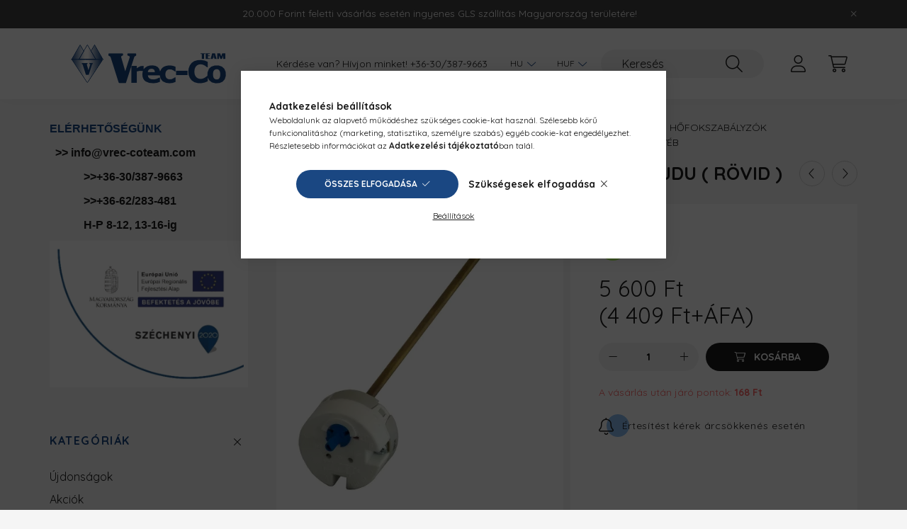

--- FILE ---
content_type: text/html; charset=UTF-8
request_url: https://www.vrec-co.hu/spd/3582/Termosztat-rudas-Bojler-Hajdu-rovid
body_size: 25629
content:
<!DOCTYPE html>
<html lang="hu">
    <head>
        <meta charset="utf-8">
<meta name="description" content="Termosztát (rudas) Bojler Hajdu ( rövid ), Szondahossz: 260mmOlasz és Hajdu újtipusú bojlerekhez, Vrec-Co Zrt. webáruház">
<meta name="robots" content="index, follow">
<meta http-equiv="X-UA-Compatible" content="IE=Edge">
<meta property="og:site_name" content="Vrec-Co Zrt. webáruház" />
<meta property="og:title" content="Termosztát (rudas) Bojler Hajdu ( rövid ) - Vrec-Co Zrt. web">
<meta property="og:description" content="Termosztát (rudas) Bojler Hajdu ( rövid ), Szondahossz: 260mmOlasz és Hajdu újtipusú bojlerekhez, Vrec-Co Zrt. webáruház">
<meta property="og:type" content="product">
<meta property="og:url" content="https://www.vrec-co.hu/spd/3582/Termosztat-rudas-Bojler-Hajdu-rovid">
<meta property="og:image" content="https://www.vrec-co.hu/img/50248/3582/3582.webp">
<meta name="google-site-verification" content="0rvnOPfcdEbdiZbkxRw3DbGIPEnn7EqzMQy731VntjI">
<meta name="theme-color" content="#1a4782">
<meta name="msapplication-TileColor" content="#1a4782">
<meta name="mobile-web-app-capable" content="yes">
<meta name="apple-mobile-web-app-capable" content="yes">
<meta name="MobileOptimized" content="320">
<meta name="HandheldFriendly" content="true">

<title>Termosztát (rudas) Bojler Hajdu ( rövid ) - Vrec-Co Zrt. web</title>


<script>
var service_type="shop";
var shop_url_main="https://www.vrec-co.hu";
var actual_lang="hu";
var money_len="0";
var money_thousend=" ";
var money_dec=",";
var shop_id=50248;
var unas_design_url="https:"+"/"+"/"+"www.vrec-co.hu"+"/"+"!common_design"+"/"+"custom"+"/"+"vrec-co.unas.hu"+"/";
var unas_design_code='0';
var unas_base_design_code='2200';
var unas_design_ver=4;
var unas_design_subver=4;
var unas_shop_url='https://www.vrec-co.hu';
var responsive="yes";
var config_plus=new Array();
config_plus['product_tooltip']=1;
config_plus['cart_redirect']=1;
config_plus['money_type']='Ft';
config_plus['money_type_display']='Ft';
var lang_text=new Array();

var UNAS = UNAS || {};
UNAS.shop={"base_url":'https://www.vrec-co.hu',"domain":'www.vrec-co.hu',"username":'vrec-co.unas.hu',"id":50248,"lang":'hu',"currency_type":'Ft',"currency_code":'HUF',"currency_rate":'1',"currency_length":0,"base_currency_length":0,"canonical_url":'https://www.vrec-co.hu/spd/3582/Termosztat-rudas-Bojler-Hajdu-rovid'};
UNAS.design={"code":'0',"page":'product_details'};
UNAS.api_auth="e37465253f59ea83146d3b4341285a35";
UNAS.customer={"email":'',"id":0,"group_id":0,"without_registration":0};
UNAS.customer["area_ids"]=[2258];
UNAS.shop["category_id"]="796736";
UNAS.shop["sku"]="3582";
UNAS.shop["product_id"]="97953262";
UNAS.shop["only_private_customer_can_purchase"] = false;
 

UNAS.text = {
    "button_overlay_close": `Bezár`,
    "popup_window": `Felugró ablak`,
    "list": `lista`,
    "updating_in_progress": `frissítés folyamatban`,
    "updated": `frissítve`,
    "is_opened": `megnyitva`,
    "is_closed": `bezárva`,
    "deleted": `törölve`,
    "consent_granted": `hozzájárulás megadva`,
    "consent_rejected": `hozzájárulás elutasítva`,
    "field_is_incorrect": `mező hibás`,
    "error_title": `Figyelem! Hűtőközeggel csak az engedéllyel rendelkező regisztrált vásárlóinkat áll módunkban kiszolgálni.<br />
A webshopunkon történő hűtőközeg vásárláshoz szükséges jogosultságot az F-gáz vizsga ellenőrző űrlap kitöltésével és elküldésével kérheti kollégáinktól.<br />
További részletek az érintett termékek részletes oldalán.`,
    "product_variants": `termék változatok`,
    "product_added_to_cart": `A termék a kosárba került`,
    "product_added_to_cart_with_qty_problem": `A termékből csak [qty_added_to_cart] [qty_unit] került kosárba`,
    "product_removed_from_cart": `A termék törölve a kosárból`,
    "reg_title_name": `Név`,
    "reg_title_company_name": `Cégnév`,
    "number_of_items_in_cart": `Kosárban lévő tételek száma`,
    "cart_is_empty": `A kosár üres`,
    "cart_updated": `A kosár frissült`
};


UNAS.text["delete_from_compare"]= `Törlés összehasonlításból`;
UNAS.text["comparison"]= `Összehasonlítás`;

UNAS.text["delete_from_favourites"]= `Törlés a kedvencek közül`;
UNAS.text["add_to_favourites"]= `Kedvencekhez`;






window.lazySizesConfig=window.lazySizesConfig || {};
window.lazySizesConfig.loadMode=1;
window.lazySizesConfig.loadHidden=false;

window.dataLayer = window.dataLayer || [];
function gtag(){dataLayer.push(arguments)};
gtag('js', new Date());
</script>

<script src="https://www.vrec-co.hu/!common_packages/jquery/jquery-3.2.1.js?mod_time=1690980617"></script>
<script src="https://www.vrec-co.hu/!common_packages/jquery/plugins/migrate/migrate.js?mod_time=1690980618"></script>
<script src="https://www.vrec-co.hu/!common_packages/jquery/plugins/autocomplete/autocomplete.js?mod_time=1751445028"></script>
<script src="https://www.vrec-co.hu/!common_packages/jquery/plugins/tools/overlay/overlay.js?mod_time=1759904162"></script>
<script src="https://www.vrec-co.hu/!common_packages/jquery/plugins/tools/toolbox/toolbox.expose.js?mod_time=1725517055"></script>
<script src="https://www.vrec-co.hu/!common_packages/jquery/plugins/lazysizes/lazysizes.min.js?mod_time=1690980618"></script>
<script src="https://www.vrec-co.hu/!common_packages/jquery/plugins/lazysizes/plugins/bgset/ls.bgset.min.js?mod_time=1753261540"></script>
<script src="https://www.vrec-co.hu/!common_packages/jquery/own/shop_common/exploded/common.js?mod_time=1764831094"></script>
<script src="https://www.vrec-co.hu/!common_packages/jquery/own/shop_common/exploded/common_overlay.js?mod_time=1759904162"></script>
<script src="https://www.vrec-co.hu/!common_packages/jquery/own/shop_common/exploded/common_shop_popup.js?mod_time=1759904162"></script>
<script src="https://www.vrec-co.hu/!common_packages/jquery/own/shop_common/exploded/page_product_details.js?mod_time=1751445028"></script>
<script src="https://www.vrec-co.hu/!common_packages/jquery/own/shop_common/exploded/function_favourites.js?mod_time=1725525526"></script>
<script src="https://www.vrec-co.hu/!common_packages/jquery/own/shop_common/exploded/function_compare.js?mod_time=1751445028"></script>
<script src="https://www.vrec-co.hu/!common_packages/jquery/own/shop_common/exploded/function_recommend.js?mod_time=1751445028"></script>
<script src="https://www.vrec-co.hu/!common_packages/jquery/own/shop_common/exploded/function_product_print.js?mod_time=1725525526"></script>
<script src="https://www.vrec-co.hu/!common_packages/jquery/own/shop_common/exploded/function_product_subscription.js?mod_time=1751445028"></script>
<script src="https://www.vrec-co.hu/!common_packages/jquery/plugins/hoverintent/hoverintent.js?mod_time=1690980618"></script>
<script src="https://www.vrec-co.hu/!common_packages/jquery/own/shop_tooltip/shop_tooltip.js?mod_time=1759904162"></script>
<script src="https://www.vrec-co.hu/!common_packages/jquery/plugins/simplyscroll/simplyscroll.js?mod_time=1690980618"></script>
<script src="https://www.vrec-co.hu/!common_design/base/002200/main.js?mod_time=1759904162"></script>
<script src="https://www.vrec-co.hu/!common_packages/jquery/plugins/flickity/v3/flickity.pkgd.min.js?mod_time=1759904162"></script>
<script src="https://www.vrec-co.hu/!common_packages/jquery/plugins/flickity/v3/as-nav-for.js?mod_time=1690980618"></script>
<script src="https://www.vrec-co.hu/!common_packages/jquery/plugins/toastr/toastr.min.js?mod_time=1690980618"></script>
<script src="https://www.vrec-co.hu/!common_packages/jquery/plugins/tippy/popper-2.4.4.min.js?mod_time=1690980618"></script>
<script src="https://www.vrec-co.hu/!common_packages/jquery/plugins/tippy/tippy-bundle.umd.min.js?mod_time=1690980618"></script>
<script src="https://www.vrec-co.hu/!common_packages/jquery/plugins/photoswipe/photoswipe.min.js?mod_time=1690980618"></script>
<script src="https://www.vrec-co.hu/!common_packages/jquery/plugins/photoswipe/photoswipe-ui-default.min.js?mod_time=1690980618"></script>

<link href="https://www.vrec-co.hu/temp/shop_50248_6991be055220c2c82c260f473b7015a3.css?mod_time=1768820674" rel="stylesheet" type="text/css">

<link href="https://www.vrec-co.hu/spd/3582/Termosztat-rudas-Bojler-Hajdu-rovid" rel="canonical">
<link rel="apple-touch-icon" href="https://www.vrec-co.hu/shop_ordered/50248/pic/Logo_Favicon_egyeb_design_elemek/Favicon_72x72.png" sizes="72x72">
<link rel="apple-touch-icon" href="https://www.vrec-co.hu/shop_ordered/50248/pic/Logo_Favicon_egyeb_design_elemek/Favicon_114x114.png" sizes="114x114">
<link rel="apple-touch-icon" href="https://www.vrec-co.hu/shop_ordered/50248/pic/Logo_Favicon_egyeb_design_elemek/Favicon_152x152.png" sizes="152x152">
<link rel="apple-touch-icon" href="https://www.vrec-co.hu/shop_ordered/50248/pic/Logo_Favicon_egyeb_design_elemek/Favicon_167x167.png" sizes="167x167">
<link rel="apple-touch-icon" href="https://www.vrec-co.hu/shop_ordered/50248/pic/Logo_Favicon_egyeb_design_elemek/Favicon_180x180.png" sizes="180x180">
<link rel="apple-touch-icon" href="https://www.vrec-co.hu/shop_ordered/50248/pic/Logo_Favicon_egyeb_design_elemek/Favicon_57x57.png">
<link id="favicon-16x16" rel="icon" type="image/png" href="https://www.vrec-co.hu/shop_ordered/50248/pic/Logo_Favicon_egyeb_design_elemek/Favicon_16x16.png" sizes="16x16">
<link id="favicon-32x32" rel="icon" type="image/png" href="https://www.vrec-co.hu/shop_ordered/50248/pic/Logo_Favicon_egyeb_design_elemek/Favicon_32x32.png" sizes="32x32">
<link id="favicon-96x96" rel="icon" type="image/png" href="https://www.vrec-co.hu/shop_ordered/50248/pic/Logo_Favicon_egyeb_design_elemek/Favicon_96x96.png" sizes="96x96">
<link id="favicon-192x192" rel="icon" type="image/png" href="https://www.vrec-co.hu/shop_ordered/50248/pic/Logo_Favicon_egyeb_design_elemek/Favicon_192x192.png" sizes="192x192">
<link href="https://www.vrec-co.hu/shop_ordered/50248/design_pic/favicon.ico" rel="shortcut icon">
<script>
        var google_consent=1;
    
        gtag('consent', 'default', {
           'ad_storage': 'denied',
           'ad_user_data': 'denied',
           'ad_personalization': 'denied',
           'analytics_storage': 'denied',
           'functionality_storage': 'denied',
           'personalization_storage': 'denied',
           'security_storage': 'granted'
        });

    
        gtag('consent', 'update', {
           'ad_storage': 'denied',
           'ad_user_data': 'denied',
           'ad_personalization': 'denied',
           'analytics_storage': 'denied',
           'functionality_storage': 'denied',
           'personalization_storage': 'denied',
           'security_storage': 'granted'
        });

        </script>
    <script async src="https://www.googletagmanager.com/gtag/js?id=UA-99927212-1"></script>    <script>
    gtag('config', 'UA-99927212-1');

          gtag('config', 'G-LGJY30GN4T');
                </script>
        <script>
    var google_analytics=1;

                gtag('event', 'view_item', {
              "currency": "HUF",
              "value": '5600',
              "items": [
                  {
                      "item_id": "3582",
                      "item_name": "Termosztát (rudas) Bojler Hajdu ( rövid )",
                      "item_category": "Termosztátok, hőmérők/Termosztátok, hőfokszabályzók/Mechanikus hőfokszabályzó egyéb",
                      "price": '5600'
                  }
              ],
              'non_interaction': true
            });
               </script>
           <script>
        gtag('config', 'AW-436724271',{'allow_enhanced_conversions':true});
                </script>
            <script>
        var google_ads=1;

                gtag('event','remarketing', {
            'ecomm_pagetype': 'product',
            'ecomm_prodid': ["3582"],
            'ecomm_totalvalue': 5600        });
            </script>
    

        <meta content="width=device-width, initial-scale=1.0" name="viewport" />
        <link rel="preconnect" href="https://fonts.gstatic.com">
        <link rel="preload" href="https://fonts.googleapis.com/css2?family=Quicksand:wght@400;700&display=swap" as="style" />
        <link rel="stylesheet" href="https://fonts.googleapis.com/css2?family=Quicksand:wght@400;700&display=swap" media="print" onload="this.media='all'">
        <noscript>
            <link rel="stylesheet" href="https://fonts.googleapis.com/css2?family=Quicksand:wght@400;700&display=swap" />
        </noscript>
        
        
        
        
        
        

        
        
        
        
                    
            
            
            
            
            
            
            
            
                                            <style>                    </style>
        
            
                
    </head>

                
                
    
    
    
    
    
                     
    
    <body class='design_ver4 design_subver1 design_subver2 design_subver3 design_subver4' id="ud_shop_artdet">
    
    <div id="image_to_cart" style="display:none; position:absolute; z-index:100000;"></div>
<div class="overlay_common overlay_warning" id="overlay_cart_add"></div>
<script>$(document).ready(function(){ overlay_init("cart_add",{"onBeforeLoad":false}); });</script>
<div id="overlay_login_outer"></div>	
	<script>
	$(document).ready(function(){
	    var login_redir_init="";

		$("#overlay_login_outer").overlay({
			onBeforeLoad: function() {
                var login_redir_temp=login_redir_init;
                if (login_redir_act!="") {
                    login_redir_temp=login_redir_act;
                    login_redir_act="";
                }

									$.ajax({
						type: "GET",
						async: true,
						url: "https://www.vrec-co.hu/shop_ajax/ajax_popup_login.php",
						data: {
							shop_id:"50248",
							lang_master:"hu",
                            login_redir:login_redir_temp,
							explicit:"ok",
							get_ajax:"1"
						},
						success: function(data){
							$("#overlay_login_outer").html(data);
							if (unas_design_ver >= 5) $("#overlay_login_outer").modal('show');
							$('#overlay_login1 input[name=shop_pass_login]').keypress(function(e) {
								var code = e.keyCode ? e.keyCode : e.which;
								if(code.toString() == 13) {		
									document.form_login_overlay.submit();		
								}	
							});	
						}
					});
								},
			top: 50,
			mask: {
	color: "#000000",
	loadSpeed: 200,
	maskId: "exposeMaskOverlay",
	opacity: 0.7
},
			closeOnClick: (config_plus['overlay_close_on_click_forced'] === 1),
			onClose: function(event, overlayIndex) {
				$("#login_redir").val("");
			},
			load: false
		});
		
			});
	function overlay_login() {
		$(document).ready(function(){
			$("#overlay_login_outer").overlay().load();
		});
	}
	function overlay_login_remind() {
        if (unas_design_ver >= 5) {
            $("#overlay_remind").overlay().load();
        } else {
            $(document).ready(function () {
                $("#overlay_login_outer").overlay().close();
                setTimeout('$("#overlay_remind").overlay().load();', 250);
            });
        }
	}

    var login_redir_act="";
    function overlay_login_redir(redir) {
        login_redir_act=redir;
        $("#overlay_login_outer").overlay().load();
    }
	</script>  
	<div class="overlay_common overlay_info" id="overlay_remind"></div>
<script>$(document).ready(function(){ overlay_init("remind",[]); });</script>

	<script>
    	function overlay_login_error_remind() {
		$(document).ready(function(){
			load_login=0;
			$("#overlay_error").overlay().close();
			setTimeout('$("#overlay_remind").overlay().load();', 250);	
		});
	}
	</script>  
	<div class="overlay_common overlay_info" id="overlay_newsletter"></div>
<script>$(document).ready(function(){ overlay_init("newsletter",[]); });</script>

<script>
function overlay_newsletter() {
    $(document).ready(function(){
        $("#overlay_newsletter").overlay().load();
    });
}
</script>
<div class="overlay_common overlay_info" id="overlay_product_subscription"></div>
<script>$(document).ready(function(){ overlay_init("product_subscription",[]); });</script>
<div class="overlay_common overlay_error" id="overlay_script"></div>
<script>$(document).ready(function(){ overlay_init("script",[]); });</script>
    <script>
    $(document).ready(function() {
        $.ajax({
            type: "GET",
            url: "https://www.vrec-co.hu/shop_ajax/ajax_stat.php",
            data: {master_shop_id:"50248",get_ajax:"1"}
        });
    });
    </script>
    

    <div id="container" class="page_shop_artdet_3582">
                        <div class="js-element nanobar js-nanobar" data-element-name="header_text_section_1">
        <div class="container">
            <div class="header_text_section_1 nanobar__inner">
                                    <p>20.000 Forint feletti vásárlás esetén ingyenes GLS szállítás Magyarország területére!</p>
                                <button type="button" class="btn nanobar__btn-close" onclick="closeNanobar(this,'header_text_section_1_hide','session','--nanobar-height');" aria-label="Bezár" title="Bezár">
                    <span class="icon--close"></span>
                </button>
            </div>
        </div>
    </div>
    <script>
        $(document).ready(function() {
            root.style.setProperty('--nanobar-height', getHeight($(".js-nanobar")) + "px");
        });
    </script>
    

        <header class="header js-header">
            <div class="header-inner js-header-inner">
                <div class="container">
                    <div class="row gutters-10 gutters-xl-20 flex-nowrap justify-content-center align-items-center py-3 py-lg-4 position-relative">
                        <div class="header__left col col-lg-auto">
                            <div class="header__left-inner d-flex align-items-center">
                                <button type="button" class="hamburger__btn dropdown--btn d-xl-none" id="hamburger__btn" aria-label="hamburger button" data-btn-for=".main__left">
                                    <span class="hamburger__btn-icon icon--hamburger"></span>
                                </button>
                                    <div id="header_logo_img" class="js-element header_logo logo" data-element-name="header_logo">
        <div class="header_logo-img-container">
            <div class="header_logo-img-wrapper">
                                                <a href="https://www.vrec-co.hu/">                    <picture>
                                                <source srcset="https://www.vrec-co.hu/!common_design/custom/vrec-co.unas.hu/element/layout_hu_header_logo-280x60_2_default.png?time=1767868878 1x" />
                        <img                              width="280" height="60"
                                                          src="https://www.vrec-co.hu/!common_design/custom/vrec-co.unas.hu/element/layout_hu_header_logo-280x60_2_default.png?time=1767868878"                             
                             alt="Vrec-Co Zrt. webáruház                        "/>
                    </picture>
                    </a>                                        </div>
        </div>
    </div>

                            </div>
                        </div>

                        <div class="header__right col-auto col-lg">
                            <div class="row gutters-10 align-items-center">
                                <div class="js-element header_text_section_2 d-none d-lg-block col col-xl-auto text-center text-xl-left" data-element-name="header_text_section_2">
            <div class="header_text_section_2-slide slide-1"><p>Kérdése van? Hívjon minket! <a href='tel:+36303879663'>+36-30/387-9663</a></p></div>
    </div>

                                <div class="col-auto col-xl d-flex justify-content-end position-static">
                                        <div class="lang-box-desktop flex-shrink-0">
        <div class="lang-select-group form-group form-select-group mb-0">
            <select class="form-control border-0 lang-select" aria-label="Nyelv váltás" name="change_lang" id="box_lang_select_desktop" onchange="location.href=this.value">
                                <option value="https://www.vrec-co.hu/spd/3582/Termosztat-rudas-Bojler-Hajdu-rovid" selected="selected">HU</option>
                                <option value="https://www.vrec-co.hu/en/spd/3582/Termosztat-rudas-Bojler-Hajdu-rovid">EN</option>
                                <option value="https://www.vrecool.com/">RS</option>
                            </select>
        </div>
    </div>
    
                                        <div class="currency-box-desktop flex-shrink-0">
        <form action="https://www.vrec-co.hu/shop_moneychange.php" name="form_moneychange" method="post"><input name="file_back" type="hidden" value="/spd/3582/Termosztat-rudas-Bojler-Hajdu-rovid">
            <div class="currency-select-group form-group form-select-group mb-0">
                <select class="form-control border-0 money-select" aria-label="Pénznem váltás" name="session_money_select" id="session_money_select2" onchange="document.form_moneychange.submit();">
                    <option value="-1" selected="selected">HUF (Ft)</option>
                                            <option value="0">EUR - €</option>
                                    </select>
            </div>
        </form>
            </div>


                                    <button class="search-box__dropdown-btn dropdown--btn d-xl-none" aria-label="search button" type="button" data-btn-for=".search-box__dropdown">
                                        <span class="search-box__dropdown-btn-icon icon--search"></span>
                                    </button>
                                    <div class="search-box search-box__dropdown dropdown--content dropdown--content-till-lg" data-content-for=".search__dropdown-btn" data-content-direction="full">
                                        <div class="dropdown--content-inner search-box__inner position-relative js-search browser-is-chrome" id="box_search_content">
    <form name="form_include_search" id="form_include_search" action="https://www.vrec-co.hu/shop_search.php" method="get">
    <div class="box-search-group">
        <input data-stay-visible-breakpoint="1200" class="search-box__input ac_input form-control js-search-input" name="search"
               pattern=".{3,100}" id="box_search_input" value="" aria-label="Keresés"
               title="Hosszabb kereső kifejezést írjon be!" placeholder="Keresés" type="search" maxlength="100" autocomplete="off"
               required        >
        <div class='search-box__search-btn-outer input-group-append' title='Keresés'>
            <button class='search-btn' aria-label="Keresés">
                <span class="search-btn-icon icon--search"></span>
            </button>
        </div>
        <div class="search__loading">
            <div class="loading-spinner--small"></div>
        </div>
    </div>
    <div class="search-box__mask"></div>
    </form>
    <div class="ac_results"></div>
</div>
<script>
    $(document).ready(function(){
        $(document).on('smartSearchInputLoseFocus', function(){
            if ($('.js-search-smart-autocomplete').length>0) {
                setTimeout(function () {
                    let height = $(window).height() - ($('.js-search-smart-autocomplete').offset().top - $(window).scrollTop()) - 20;
                    $('.search-smart-autocomplete').css('max-height', height + 'px');
                }, 300);
            }
        });
    });
</script>

                                    </div>

                                        <button type="button" class="profile__btn js-profile-btn dropdown--btn" id="profile__btn" data-orders="https://www.vrec-co.hu/shop_order_track.php" aria-label="profile button" data-btn-for=".profile__dropdown">
        <span class="profile__btn-icon icon--head"></span>
    </button>
    <div class="profile__dropdown dropdown--content" data-content-for=".profile__btn" data-content-direction="right">
        <div class="dropdown--content-inner">
                    <div class="profile__title">
                <span class="profile__title-icon icon--b-head"></span>
                <span class="profile__title-text">Belépés</span>
            </div>
            <div class='login-box__loggedout-container'>
                <form name="form_login" action="https://www.vrec-co.hu/shop_logincheck.php" method="post"><input name="file_back" type="hidden" value="/spd/3582/Termosztat-rudas-Bojler-Hajdu-rovid"><input type="hidden" name="login_redir" value="" id="login_redir">
                <div class="login-box__form-inner">
                    <div class="form-group login-box__input-field form-label-group">
                        <input name="shop_user_login" id="shop_user_login" aria-label="Email" placeholder='Email' type="text" maxlength="100" class="form-control" spellcheck="false" autocomplete="email" autocapitalize="off">
                        <label for="shop_user_login">Email</label>
                    </div>
                    <div class="form-group login-box__input-field form-label-group mb-4">
                        <input name="shop_pass_login" id="shop_pass_login" aria-label="Jelszó" placeholder="Jelszó" type="password" maxlength="100" class="form-control" spellcheck="false" autocomplete="current-password" autocapitalize="off">
                        <label for="shop_pass_login">Jelszó</label>
                    </div>
                    <div class="form-group text-center mb-4">
                        <button type="submit" class="btn btn-primary">Belép</button>
                    </div>
                                        <div class="login-box__social-group form-group">
                        <div class="row gutters-5">
                                                                                        <div class="col">
                                    <div class="google-login-wrap" tabindex="0">
    <div class="google-login-btn btn w-100"><span class="o">o</span><span class="o">o</span><span class="g">g</span><span class="l">l</span><span class="e">e</span></div>
    <iframe class="google-iframe btn btn-link w-100" scrolling="no" src="https://cluster4.unas.hu/shop_google_login.php?url=https%3A%2F%2Fwww.vrec-co.hu&text=Bel%C3%A9p%C3%A9s+Google+fi%C3%B3kkal&type=&align=center&design=%2Fcustom%2Fvrec-co.unas.hu%2F" title="Google"></iframe>
</div>                                </div>
                                                    </div>
                    </div>
                                        <div class="line-separator"></div>
                    <div class="form-group text-center">
                        <div class="login-box__reg-btn-wrap">
                            <a class="login-box__reg-btn btn btn-secondary" href="https://www.vrec-co.hu/shop_reg.php?no_reg=0">Regisztráció</a>
                        </div>
                        <div class="login-box__remind-btn-wrap">
                            <button type="button" class="login-box__remind-btn btn btn-secondary" onclick="handleCloseDropdowns(); overlay_login_remind();">Elfelejtettem a jelszavamat</button>
                        </div>
                    </div>
                </div>
                </form>
            </div>
                </div>
    </div>


                                    <button class="cart-box__btn dropdown--btn js-cart-box-loaded-by-ajax" aria-label="cart button" type="button" data-btn-for=".cart-box__dropdown">
                                        <span class="cart-box__btn-icon icon--cart">
                                                <span id="box_cart_content" class="cart-box">            </span>
                                        </span>
                                    </button>
                                                                        <div class="cart-box__dropdown dropdown--content js-cart-box-dropdown" data-content-for=".cart-box__btn" data-content-direction="right">
                                        <div class="h-100 dropdown--content-inner" id="box_cart_content2">
                                            <div class="loading-spinner-wrapper text-center">
                                                <div class="loading-spinner--small" style="width:30px;height:30px;"></div>
                                            </div>
                                            <script>
                                                $(document).ready(function(){
                                                    $('.cart-box__btn').on('click', function(){
                                                        let $this_btn = $(this);
                                                        const $box_cart_2 = $("#box_cart_content2");

                                                        if (!$this_btn.hasClass('ajax-loading') && !$this_btn.hasClass('is-loaded')) {
                                                            $.ajax({
                                                                type: "GET",
                                                                async: true,
                                                                url: "https://www.vrec-co.hu/shop_ajax/ajax_box_cart.php?get_ajax=1&lang_master=hu&cart_num=2",
                                                                beforeSend:function(){
                                                                    $this_btn.addClass('ajax-loading');
                                                                    $box_cart_2.addClass('ajax-loading');
                                                                },
                                                                success: function (data) {
                                                                    $box_cart_2.html(data).removeClass('ajax-loading').addClass("is-loaded");
                                                                    $this_btn.removeClass('ajax-loading').addClass("is-loaded");

                                                                    const $box_cart_free_shipping_el = $(".js-cart-box-free-shipping", $box_cart_2);
                                                                    const $box_cart_sum_and_btns_el = $(".js-cart-box-sum-and-btns", $box_cart_2);
                                                                    const $box_cart_header_el = $(".js-cart-box-title", $box_cart_2);

                                                                    requestAnimationFrame(function() {
                                                                        if ($box_cart_free_shipping_el.length > 0 && $box_cart_free_shipping_el.css('display') != 'none') {
                                                                            root.style.setProperty("--cart-box-free-shipping-height", $box_cart_free_shipping_el.outerHeight(true) + "px");
                                                                        }
                                                                        if ($box_cart_header_el.length > 0 && $box_cart_header_el.css('display') != 'none') {
                                                                            root.style.setProperty("--cart-box-header-height", $box_cart_header_el.outerHeight(true) + "px");
                                                                        }
                                                                        root.style.setProperty("--cart-box-sum-and-btns", $box_cart_sum_and_btns_el.outerHeight(true) + "px");
                                                                    })
                                                                }
                                                            });
                                                        }
                                                    });
                                                });
                                            </script>
                                            
                                        </div>
                                    </div>
                                                                    </div>
                            </div>
                        </div>
                    </div>
                </div>
            </div>
        </header>
        
        <main class="main">
            <div class="container">
                <div class="row">
                                        <div class="main__left col-auto dropdown--content dropdown--content-till-lg" data-content-for=".hamburger__btn, .filter-top__filter-btn" data-content-direction="left">
                        <button class="main__left-btn-close btn-close d-xl-none" data-close-btn-for=".hamburger__btn, .main__left" type="button" aria-label="bezár" data-text="bezár"></button>
                        <div class="main__left-inner">
                                    <div id="box_container_sidebar_banner" class="js-element box_container" data-element-name="sidebar_banner">
            <div class="box">
                                        <div class="box__content">
                                                                <p style="text-align: left;"><span style="font-size: 16px; font-family: 'trebuchet ms', geneva, sans-serif; color: #1a4782;"><strong>ELÉRHETŐSÉGÜNK</strong></span></p>
<p style="text-align: left;"><span style="font-size: 16px; font-family: 'trebuchet ms', geneva, sans-serif;"><strong>  &gt;&gt; <a href="mailto:info@vrec-coteam.com">info@vrec-coteam.com</a></strong></span></p>
<p style="text-align: left;"><span style="font-size: 16px; font-family: 'trebuchet ms', geneva, sans-serif;"><strong>            &gt;&gt;+36-30/387-9663</strong></span></p>
<p style="text-align: left;"><span style="font-size: 16px; font-family: 'trebuchet ms', geneva, sans-serif;"><strong>            &gt;&gt;+36-62/283-481</strong></span></p>
<p style="text-align: left;"><span style="font-size: 16px; font-family: 'trebuchet ms', geneva, sans-serif;"><strong>            H-P 8-12, 13-16-ig</strong></span></p>
<p style="text-align: left;"><a href="https://www.vrec-co.hu/shop_ordered/50248/pic/Palyazat/VREC-CO_Palyazati_tajekoztatok.pdf" target="_blank" rel="noopener"><img src="https://www.vrec-co.hu/shop_ordered/50248/pic/Palyazat/ginop.png" width="280" height="207" alt="" /></a></p>
                                    </div>
                        </div>
        </div>
        

                                                        <div id="box_container_shop_cat" class="box_container">
                                <div class="box box--closeable has-opened-content">
                                    <div class="box__title h4">
                                        <span class="box__title-text" onclick="boxContentOpener($(this));">Kategóriák</span>
                                        <button onclick="boxContentOpener($(this));"  aria-expanded="true" class="box__toggle-btn content-toggle-btn" aria-haspopup="listbox" type="button"></button>
                                    </div>
                                    <div class="box__content show js-box-content">
                                                <script>
    function navItemOpen($thisBtn) {
        let $thisParentSubmenu = $thisBtn.closest('.submenu');
        let $thisNavItem = $thisBtn.closest('.nav-item');
        let $thisSubmenu = $thisNavItem.find('.submenu').first();

        /*remove is-opened class form the rest menus (cat+plus)*/
        let $notThisOpenedNavItem = $thisParentSubmenu.find('.nav-item.show').not($thisNavItem);
        $notThisOpenedNavItem.find('.submenu.show').removeClass('show');
        $notThisOpenedNavItem.find('.submenu-toggle-btn').attr('aria-expanded','false');
        $notThisOpenedNavItem.removeClass('show');

        if ($thisNavItem.hasClass('show')) {
            $thisBtn.attr('aria-expanded','false');
            $thisNavItem.removeClass('show');
            $thisSubmenu.removeClass('show');
        } else {
            $thisBtn.attr('aria-expanded','true');
            $thisNavItem.addClass('show');
            $thisSubmenu.addClass('show');
        }
    }
    function catSubLoad($id,$ajaxUrl){
        let $navItem = $('.nav-item[data-id="'+$id+'"]');

        $.ajax({
            type: 'GET',
            url: $ajaxUrl,
            beforeSend: function(){
                $navItem.addClass('ajax-loading');
                setTimeout(function (){
                    if (!$navItem.hasClass('ajax-loaded')) {
                        $navItem.addClass('ajax-loader');
                    }
                }, 500);
            },
            success:function(data){
                $navItem.append(data);
                $("> .nav-link-wrapper > .submenu-toggle-btn", $navItem).attr('onclick','navItemOpen($(this));').trigger('click');
                $navItem.removeClass('ajax-loading ajax-loader').addClass('ajax-loaded');
            }
        });
    }
</script>

<ul id="nav__cat" class="navbar-nav js-navbar-nav">
            <li class="nav-item spec-item js-nav-item-new" data-id="new">
            <div class="nav-link-wrapper">
                <a class="nav-link" href="https://www.vrec-co.hu/shop_artspec.php?artspec=2">
                    Újdonságok
                                    </a>

                            </div>
                    </li>
            <li class="nav-item spec-item js-nav-item-akcio" data-id="akcio">
            <div class="nav-link-wrapper">
                <a class="nav-link" href="https://www.vrec-co.hu/shop_artspec.php?artspec=1">
                    Akciók
                                    </a>

                            </div>
                    </li>
            <li class="nav-item spec-item js-nav-item-qty" data-id="qty">
            <div class="nav-link-wrapper">
                <a class="nav-link" href="https://www.vrec-co.hu/shop_artspec.php?artspec=10">
                    Többet olcsóbban
                                    </a>

                            </div>
                    </li>
            <li class="nav-item has-submenu js-nav-item-722676" data-id="722676">
            <div class="nav-link-wrapper">
                <a class="nav-link" href="https://www.vrec-co.hu/szerszamok">
                    Szerszámok
                                    </a>

                                <button                         onclick="catSubLoad('722676','https://www.vrec-co.hu/shop_ajax/ajax_box_cat.php?get_ajax=1&type=layout&change_lang=hu&level=1&key=722676&box_var_name=shop_cat&box_var_layout_cache=1&box_var_expand_cache=yes&box_var_layout_level0=0&box_var_layout=1&box_var_ajax=1&box_var_section=content&box_var_highlight=yes&box_var_type=expand&box_var_div=no&box_var_expand_cache_per_cats=1');" aria-expanded="false"
                                                class="content-toggle-btn submenu-toggle-btn" data-toggle="submenu" aria-haspopup="true" type="button">
                </button>
                            </div>
                    </li>
            <li class="nav-item js-nav-item-701218" data-id="701218">
            <div class="nav-link-wrapper">
                <a class="nav-link" href="https://www.vrec-co.hu/merlegek">
                    Mérlegek
                                    </a>

                            </div>
                    </li>
            <li class="nav-item has-submenu show js-nav-item-947936" data-id="947936">
            <div class="nav-link-wrapper">
                <a class="nav-link" href="https://www.vrec-co.hu/Termosztatok-homerok">
                    Termosztátok, hőmérők
                                    </a>

                                <button                         onclick="navItemOpen($(this));" aria-expanded="true"                        class="content-toggle-btn submenu-toggle-btn" data-toggle="submenu" aria-haspopup="true" type="button">
                </button>
                            </div>
                            <ul class="submenu collapse show submenu--level-1">
            <li class="nav-item  has-submenu show js-nav-item-761038" data-id="761038">
            <div class="nav-link-wrapper">
                <a class="nav-link" href="https://www.vrec-co.hu/Termosztatok-hofokszabalyzok" >Termosztátok, hőfokszabályzók
                                </a>
                                    <button                             onclick="navItemOpen($(this));" aria-expanded="true"                            class="content-toggle-btn submenu-toggle-btn" data-toggle="submenu" aria-haspopup="true" type="button">
                    </button>
                            </div>
                            <ul class="submenu collapse show submenu--level-2">
            <li class="nav-item  js-nav-item-973961" data-id="973961">
            <div class="nav-link-wrapper">
                <a class="nav-link" href="https://www.vrec-co.hu/spl/973961/Digitalis-hutesvezerlok" >Digitális hűtésvezérlők
                                </a>
                            </div>
                    </li>
            <li class="nav-item  js-nav-item-566650" data-id="566650">
            <div class="nav-link-wrapper">
                <a class="nav-link" href="https://www.vrec-co.hu/Digitalis-futesvezerlok" >Digitális fűtésvezérlők
                                </a>
                            </div>
                    </li>
            <li class="nav-item  js-nav-item-796584" data-id="796584">
            <div class="nav-link-wrapper">
                <a class="nav-link" href="https://www.vrec-co.hu/spl/796584/Mechanikus-hofokszabalyzo-huteshez" >Mechanikus hőfokszabályzó hűtéshez
                                </a>
                            </div>
                    </li>
            <li class="nav-item  js-nav-item-177840" data-id="177840">
            <div class="nav-link-wrapper">
                <a class="nav-link" href="https://www.vrec-co.hu/spl/177840/Mechanikus-hofokszabalyzo-futeshez" >Mechanikus hőfokszabályzó fűtéshez
                                </a>
                            </div>
                    </li>
            <li class="nav-item  js-nav-item-104287" data-id="104287">
            <div class="nav-link-wrapper">
                <a class="nav-link" href="https://www.vrec-co.hu/spl/104287/Mechanikus-hofokszabalyzo-sutes-fozes" >Mechanikus hőfokszabályzó sütés-főzés
                                </a>
                            </div>
                    </li>
            <li class="nav-item  js-nav-item-796736" data-id="796736">
            <div class="nav-link-wrapper">
                <a class="nav-link" href="https://www.vrec-co.hu/spl/796736/Mechanikus-hofokszabalyzo-egyeb" >Mechanikus hőfokszabályzó egyéb
                                </a>
                            </div>
                    </li>
            <li class="nav-item  js-nav-item-395337" data-id="395337">
            <div class="nav-link-wrapper">
                <a class="nav-link" href="https://www.vrec-co.hu/spl/395337/Hokorlatozok" >Hőkorlátozók
                                </a>
                            </div>
                    </li>
    
    
    </ul>

                    </li>
            <li class="nav-item  has-submenu js-nav-item-655349" data-id="655349">
            <div class="nav-link-wrapper">
                <a class="nav-link" href="https://www.vrec-co.hu/Homerok" >Hőmérők
                                </a>
                                    <button                             onclick="catSubLoad('655349','https://www.vrec-co.hu/shop_ajax/ajax_box_cat.php?get_ajax=1&type=layout&change_lang=hu&level=2&key=655349&box_var_name=shop_cat&box_var_layout_cache=1&box_var_expand_cache=yes&box_var_layout_level0=0&box_var_layout=1&box_var_ajax=1&box_var_section=content&box_var_highlight=yes&box_var_type=expand&box_var_div=no&box_var_expand_cache_per_cats=1');" aria-expanded="false"
                                                        class="content-toggle-btn submenu-toggle-btn" data-toggle="submenu" aria-haspopup="true" type="button">
                    </button>
                            </div>
                    </li>
    
    
    </ul>

                    </li>
            <li class="nav-item has-submenu js-nav-item-658191" data-id="658191">
            <div class="nav-link-wrapper">
                <a class="nav-link" href="https://www.vrec-co.hu/futobetetek">
                    Fűtőbetétek 
                                    </a>

                                <button                         onclick="catSubLoad('658191','https://www.vrec-co.hu/shop_ajax/ajax_box_cat.php?get_ajax=1&type=layout&change_lang=hu&level=1&key=658191&box_var_name=shop_cat&box_var_layout_cache=1&box_var_expand_cache=yes&box_var_layout_level0=0&box_var_layout=1&box_var_ajax=1&box_var_section=content&box_var_highlight=yes&box_var_type=expand&box_var_div=no&box_var_expand_cache_per_cats=1');" aria-expanded="false"
                                                class="content-toggle-btn submenu-toggle-btn" data-toggle="submenu" aria-haspopup="true" type="button">
                </button>
                            </div>
                    </li>
            <li class="nav-item has-submenu js-nav-item-773177" data-id="773177">
            <div class="nav-link-wrapper">
                <a class="nav-link" href="https://www.vrec-co.hu/Kondenzatorok-elektromos">
                    Kondenzátorok (elektromos)
                                    </a>

                                <button                         onclick="catSubLoad('773177','https://www.vrec-co.hu/shop_ajax/ajax_box_cat.php?get_ajax=1&type=layout&change_lang=hu&level=1&key=773177&box_var_name=shop_cat&box_var_layout_cache=1&box_var_expand_cache=yes&box_var_layout_level0=0&box_var_layout=1&box_var_ajax=1&box_var_section=content&box_var_highlight=yes&box_var_type=expand&box_var_div=no&box_var_expand_cache_per_cats=1');" aria-expanded="false"
                                                class="content-toggle-btn submenu-toggle-btn" data-toggle="submenu" aria-haspopup="true" type="button">
                </button>
                            </div>
                    </li>
            <li class="nav-item has-submenu js-nav-item-212367" data-id="212367">
            <div class="nav-link-wrapper">
                <a class="nav-link" href="https://www.vrec-co.hu/Hoszivattyuk-es-alkatreszek">
                    Hőszivattyúk és alkatrészek
                                    </a>

                                <button                         onclick="catSubLoad('212367','https://www.vrec-co.hu/shop_ajax/ajax_box_cat.php?get_ajax=1&type=layout&change_lang=hu&level=1&key=212367&box_var_name=shop_cat&box_var_layout_cache=1&box_var_expand_cache=yes&box_var_layout_level0=0&box_var_layout=1&box_var_ajax=1&box_var_section=content&box_var_highlight=yes&box_var_type=expand&box_var_div=no&box_var_expand_cache_per_cats=1');" aria-expanded="false"
                                                class="content-toggle-btn submenu-toggle-btn" data-toggle="submenu" aria-haspopup="true" type="button">
                </button>
                            </div>
                    </li>
            <li class="nav-item has-submenu js-nav-item-953867" data-id="953867">
            <div class="nav-link-wrapper">
                <a class="nav-link" href="https://www.vrec-co.hu/Futestechnika">
                    Fűtéstechnika
                                    </a>

                                <button                         onclick="catSubLoad('953867','https://www.vrec-co.hu/shop_ajax/ajax_box_cat.php?get_ajax=1&type=layout&change_lang=hu&level=1&key=953867&box_var_name=shop_cat&box_var_layout_cache=1&box_var_expand_cache=yes&box_var_layout_level0=0&box_var_layout=1&box_var_ajax=1&box_var_section=content&box_var_highlight=yes&box_var_type=expand&box_var_div=no&box_var_expand_cache_per_cats=1');" aria-expanded="false"
                                                class="content-toggle-btn submenu-toggle-btn" data-toggle="submenu" aria-haspopup="true" type="button">
                </button>
                            </div>
                    </li>
            <li class="nav-item has-submenu js-nav-item-574457" data-id="574457">
            <div class="nav-link-wrapper">
                <a class="nav-link" href="https://www.vrec-co.hu/Hutogep-alkatreszek">
                    Hűtőgép alkatrészek
                                    </a>

                                <button                         onclick="catSubLoad('574457','https://www.vrec-co.hu/shop_ajax/ajax_box_cat.php?get_ajax=1&type=layout&change_lang=hu&level=1&key=574457&box_var_name=shop_cat&box_var_layout_cache=1&box_var_expand_cache=yes&box_var_layout_level0=0&box_var_layout=1&box_var_ajax=1&box_var_section=content&box_var_highlight=yes&box_var_type=expand&box_var_div=no&box_var_expand_cache_per_cats=1');" aria-expanded="false"
                                                class="content-toggle-btn submenu-toggle-btn" data-toggle="submenu" aria-haspopup="true" type="button">
                </button>
                            </div>
                    </li>
            <li class="nav-item has-submenu js-nav-item-806422" data-id="806422">
            <div class="nav-link-wrapper">
                <a class="nav-link" href="https://www.vrec-co.hu/Hutestechnikai-szervizanyagok">
                    Hűtéstechnikai szervízanyagok
                                    </a>

                                <button                         onclick="catSubLoad('806422','https://www.vrec-co.hu/shop_ajax/ajax_box_cat.php?get_ajax=1&type=layout&change_lang=hu&level=1&key=806422&box_var_name=shop_cat&box_var_layout_cache=1&box_var_expand_cache=yes&box_var_layout_level0=0&box_var_layout=1&box_var_ajax=1&box_var_section=content&box_var_highlight=yes&box_var_type=expand&box_var_div=no&box_var_expand_cache_per_cats=1');" aria-expanded="false"
                                                class="content-toggle-btn submenu-toggle-btn" data-toggle="submenu" aria-haspopup="true" type="button">
                </button>
                            </div>
                    </li>
            <li class="nav-item has-submenu js-nav-item-155076" data-id="155076">
            <div class="nav-link-wrapper">
                <a class="nav-link" href="https://www.vrec-co.hu/Klimaszerelesi-anyagok">
                    Klímaszerelési anyagok
                                    </a>

                                <button                         onclick="catSubLoad('155076','https://www.vrec-co.hu/shop_ajax/ajax_box_cat.php?get_ajax=1&type=layout&change_lang=hu&level=1&key=155076&box_var_name=shop_cat&box_var_layout_cache=1&box_var_expand_cache=yes&box_var_layout_level0=0&box_var_layout=1&box_var_ajax=1&box_var_section=content&box_var_highlight=yes&box_var_type=expand&box_var_div=no&box_var_expand_cache_per_cats=1');" aria-expanded="false"
                                                class="content-toggle-btn submenu-toggle-btn" data-toggle="submenu" aria-haspopup="true" type="button">
                </button>
                            </div>
                    </li>
            <li class="nav-item has-submenu js-nav-item-332065" data-id="332065">
            <div class="nav-link-wrapper">
                <a class="nav-link" href="https://www.vrec-co.hu/Hutokozegek">
                    Hűtőközegek
                                    </a>

                                <button                         onclick="catSubLoad('332065','https://www.vrec-co.hu/shop_ajax/ajax_box_cat.php?get_ajax=1&type=layout&change_lang=hu&level=1&key=332065&box_var_name=shop_cat&box_var_layout_cache=1&box_var_expand_cache=yes&box_var_layout_level0=0&box_var_layout=1&box_var_ajax=1&box_var_section=content&box_var_highlight=yes&box_var_type=expand&box_var_div=no&box_var_expand_cache_per_cats=1');" aria-expanded="false"
                                                class="content-toggle-btn submenu-toggle-btn" data-toggle="submenu" aria-haspopup="true" type="button">
                </button>
                            </div>
                    </li>
            <li class="nav-item has-submenu js-nav-item-658378" data-id="658378">
            <div class="nav-link-wrapper">
                <a class="nav-link" href="https://www.vrec-co.hu/Vizmelegito-alkatreszek">
                    Vízmelegítő alkatrészek
                                    </a>

                                <button                         onclick="catSubLoad('658378','https://www.vrec-co.hu/shop_ajax/ajax_box_cat.php?get_ajax=1&type=layout&change_lang=hu&level=1&key=658378&box_var_name=shop_cat&box_var_layout_cache=1&box_var_expand_cache=yes&box_var_layout_level0=0&box_var_layout=1&box_var_ajax=1&box_var_section=content&box_var_highlight=yes&box_var_type=expand&box_var_div=no&box_var_expand_cache_per_cats=1');" aria-expanded="false"
                                                class="content-toggle-btn submenu-toggle-btn" data-toggle="submenu" aria-haspopup="true" type="button">
                </button>
                            </div>
                    </li>
            <li class="nav-item has-submenu js-nav-item-888406" data-id="888406">
            <div class="nav-link-wrapper">
                <a class="nav-link" href="https://www.vrec-co.hu/Hajdu-alkatreszek-mosogep-centrifuga">
                    Hajdu alkatrészek (mosógép, centrifuga)
                                    </a>

                                <button                         onclick="catSubLoad('888406','https://www.vrec-co.hu/shop_ajax/ajax_box_cat.php?get_ajax=1&type=layout&change_lang=hu&level=1&key=888406&box_var_name=shop_cat&box_var_layout_cache=1&box_var_expand_cache=yes&box_var_layout_level0=0&box_var_layout=1&box_var_ajax=1&box_var_section=content&box_var_highlight=yes&box_var_type=expand&box_var_div=no&box_var_expand_cache_per_cats=1');" aria-expanded="false"
                                                class="content-toggle-btn submenu-toggle-btn" data-toggle="submenu" aria-haspopup="true" type="button">
                </button>
                            </div>
                    </li>
            <li class="nav-item has-submenu js-nav-item-706217" data-id="706217">
            <div class="nav-link-wrapper">
                <a class="nav-link" href="https://www.vrec-co.hu/Egyeb-haztartasigep-alkatreszek">
                    Egyéb háztartásigép alkatrészek
                                    </a>

                                <button                         onclick="catSubLoad('706217','https://www.vrec-co.hu/shop_ajax/ajax_box_cat.php?get_ajax=1&type=layout&change_lang=hu&level=1&key=706217&box_var_name=shop_cat&box_var_layout_cache=1&box_var_expand_cache=yes&box_var_layout_level0=0&box_var_layout=1&box_var_ajax=1&box_var_section=content&box_var_highlight=yes&box_var_type=expand&box_var_div=no&box_var_expand_cache_per_cats=1');" aria-expanded="false"
                                                class="content-toggle-btn submenu-toggle-btn" data-toggle="submenu" aria-haspopup="true" type="button">
                </button>
                            </div>
                    </li>
            <li class="nav-item has-submenu js-nav-item-252792" data-id="252792">
            <div class="nav-link-wrapper">
                <a class="nav-link" href="https://www.vrec-co.hu/Csapagyak">
                    Csapágyak
                                    </a>

                                <button                         onclick="catSubLoad('252792','https://www.vrec-co.hu/shop_ajax/ajax_box_cat.php?get_ajax=1&type=layout&change_lang=hu&level=1&key=252792&box_var_name=shop_cat&box_var_layout_cache=1&box_var_expand_cache=yes&box_var_layout_level0=0&box_var_layout=1&box_var_ajax=1&box_var_section=content&box_var_highlight=yes&box_var_type=expand&box_var_div=no&box_var_expand_cache_per_cats=1');" aria-expanded="false"
                                                class="content-toggle-btn submenu-toggle-btn" data-toggle="submenu" aria-haspopup="true" type="button">
                </button>
                            </div>
                    </li>
            <li class="nav-item has-submenu js-nav-item-536215" data-id="536215">
            <div class="nav-link-wrapper">
                <a class="nav-link" href="https://www.vrec-co.hu/Olajak-kenoanyagok">
                    Olajak, kenőanyagok
                                    </a>

                                <button                         onclick="catSubLoad('536215','https://www.vrec-co.hu/shop_ajax/ajax_box_cat.php?get_ajax=1&type=layout&change_lang=hu&level=1&key=536215&box_var_name=shop_cat&box_var_layout_cache=1&box_var_expand_cache=yes&box_var_layout_level0=0&box_var_layout=1&box_var_ajax=1&box_var_section=content&box_var_highlight=yes&box_var_type=expand&box_var_div=no&box_var_expand_cache_per_cats=1');" aria-expanded="false"
                                                class="content-toggle-btn submenu-toggle-btn" data-toggle="submenu" aria-haspopup="true" type="button">
                </button>
                            </div>
                    </li>
            <li class="nav-item has-submenu js-nav-item-481774" data-id="481774">
            <div class="nav-link-wrapper">
                <a class="nav-link" href="https://www.vrec-co.hu/Ragasztas-rogzites">
                    Ragasztás, rögzítés
                                    </a>

                                <button                         onclick="catSubLoad('481774','https://www.vrec-co.hu/shop_ajax/ajax_box_cat.php?get_ajax=1&type=layout&change_lang=hu&level=1&key=481774&box_var_name=shop_cat&box_var_layout_cache=1&box_var_expand_cache=yes&box_var_layout_level0=0&box_var_layout=1&box_var_ajax=1&box_var_section=content&box_var_highlight=yes&box_var_type=expand&box_var_div=no&box_var_expand_cache_per_cats=1');" aria-expanded="false"
                                                class="content-toggle-btn submenu-toggle-btn" data-toggle="submenu" aria-haspopup="true" type="button">
                </button>
                            </div>
                    </li>
            <li class="nav-item js-nav-item-615496" data-id="615496">
            <div class="nav-link-wrapper">
                <a class="nav-link" href="https://www.vrec-co.hu/Szervizanyagok">
                    Szervízanyagok
                                    </a>

                            </div>
                    </li>
            <li class="nav-item has-submenu js-nav-item-755632" data-id="755632">
            <div class="nav-link-wrapper">
                <a class="nav-link" href="https://www.vrec-co.hu/Tisztito-mosoanyagok">
                    Tisztító, mosóanyagok
                                    </a>

                                <button                         onclick="catSubLoad('755632','https://www.vrec-co.hu/shop_ajax/ajax_box_cat.php?get_ajax=1&type=layout&change_lang=hu&level=1&key=755632&box_var_name=shop_cat&box_var_layout_cache=1&box_var_expand_cache=yes&box_var_layout_level0=0&box_var_layout=1&box_var_ajax=1&box_var_section=content&box_var_highlight=yes&box_var_type=expand&box_var_div=no&box_var_expand_cache_per_cats=1');" aria-expanded="false"
                                                class="content-toggle-btn submenu-toggle-btn" data-toggle="submenu" aria-haspopup="true" type="button">
                </button>
                            </div>
                    </li>
            <li class="nav-item has-submenu js-nav-item-436670" data-id="436670">
            <div class="nav-link-wrapper">
                <a class="nav-link" href="https://www.vrec-co.hu/Mosogep-alkatreszek">
                    Mosógép alkatrészek
                                    </a>

                                <button                         onclick="catSubLoad('436670','https://www.vrec-co.hu/shop_ajax/ajax_box_cat.php?get_ajax=1&type=layout&change_lang=hu&level=1&key=436670&box_var_name=shop_cat&box_var_layout_cache=1&box_var_expand_cache=yes&box_var_layout_level0=0&box_var_layout=1&box_var_ajax=1&box_var_section=content&box_var_highlight=yes&box_var_type=expand&box_var_div=no&box_var_expand_cache_per_cats=1');" aria-expanded="false"
                                                class="content-toggle-btn submenu-toggle-btn" data-toggle="submenu" aria-haspopup="true" type="button">
                </button>
                            </div>
                    </li>
    </ul>
    
                                                			<ul id="nav__menu" class="navbar-nav js-navbar-nav">
				<li class="nav-item js-nav-item-597653">
			<div class="nav-link-wrapper">
				<a class="nav-link" href="https://www.vrec-co.hu/egyedifutobetetgyartas">
					Egyedi fűtőbetétek gyártása
									</a>
							</div>
					</li>
			<li class="nav-item js-nav-item-240151">
			<div class="nav-link-wrapper">
				<a class="nav-link" href="https://www.vrec-co.hu/spg/240151/Egyedi-alkatresz-beazonositasa-es-arajanlat-keres">
					Egyedi alkatrész  beazonosítása és árajánlat kérés
									</a>
							</div>
					</li>
		</ul>

    
                                    </div>
                                </div>
                                <script>
                                    function boxContentOpener($thisEl) {
                                        let $thisBox = $thisEl.closest('.box');
                                        let $thisBtn = $thisBox.find('.box__toggle-btn');

                                        if ($thisBox.hasClass('has-opened-content')) {
                                            $thisBtn.attr('aria-expanded','false').removeClass('open').addClass('close');
                                            $thisBox.removeClass('has-opened-content').find('.box__content').removeClass('show');
                                        } else {
                                            $thisBox.addClass('has-opened-content').find('.box__content').addClass('show');
                                            $thisBtn.attr('aria-expanded','true').removeClass('open').addClass('close')
                                        }
                                    }
                                </script>
                            </div>
                            
                                    
    

                                                        <div id="box_container_header_section" class="box_container d-lg-none">
                                <div class="box">        <div class="js-element header_text_section_2" data-element-name="header_text_section_2">
            <div class="header_text_section_2-slide slide-1"><p>Kérdése van? Hívjon minket! <a href='tel:+36303879663'>+36-30/387-9663</a></p></div>
    </div>

    </div>
                            </div>
                            
                                                        <div id="box_container_shop_lang_money" class="box_container d-xl-none">
                                <div class="box">
                                    <div class="d-flex justify-content-center lang-money-box-inner">
                                                    <div class="lang-box-mobile">
        <div class="lang-select-group form-group form-select-group mb-0">
            <select class="form-control border-0 lang-select" aria-label="Nyelv váltás" name="change_lang" id="box_lang_select_mobile" onchange="location.href=this.value">
                                <option value="https://www.vrec-co.hu/spd/3582/Termosztat-rudas-Bojler-Hajdu-rovid" selected="selected">HU</option>
                                <option value="https://www.vrec-co.hu/en/spd/3582/Termosztat-rudas-Bojler-Hajdu-rovid">EN</option>
                                <option value="https://www.vrecool.com/">RS</option>
                            </select>
        </div>
    </div>
    
            <div class="currency-box-mobile">
        <form action="https://www.vrec-co.hu/shop_moneychange.php" name="form_moneychange2" method="post"><input name="file_back" type="hidden" value="/spd/3582/Termosztat-rudas-Bojler-Hajdu-rovid">
            <div class="currency-select-group form-group form-select-group mb-0">
                <select class="form-control border-0 money-select" aria-label="Pénznem váltás" name="session_money_select" id="session_money_select" onchange="document.form_moneychange2.submit();">
                    <option value="-1" selected="selected">HUF (Ft)</option>
                                            <option value="0">EUR - €</option>
                                    </select>
            </div>
        </form>
            </div>

    
                                    </div>
                                </div>
                            </div>
                            
                            <div id='box_container_common_news' class='box_container_1'>
                            <div class="box">
                                <div class="box__title h4">Hírek</div>
                                <div class="box__content js-box-content"><div id='box_news_content' class='box_content'>
            <div class="box_news_item">
            <div class="box_news_title_wrapper">
                <a class="box_news_title" href="https://www.vrec-co.hu/shop_news.php?news=71305">Ünnepi nyitvatartás - 2025 December</a>
                <a class="box_news_link" href="https://www.vrec-co.hu/shop_news.php?news=71305" aria-label="Részletek" title="Részletek"></a>
            </div>
            <div class="box_news_date">2025.12.04 </div>
        </div>
                <div class="box_news_button_more-wrap text-center">
            <a class="box_news_button_more btn btn-secondary" href="https://www.vrec-co.hu/shop_news.php">További híreink</a>
        </div>
    </div></div>
                            </div>
                            </div><div id='box_container_home_banner1_1' class='box_container_2'>
                            <div class="box">
                                <div class="box__title h4">Tanúsítvány</div>
                                <div class="box__content js-box-content"><div id='box_banner_47727' class='box_content'><div class='box_txt text_normal'><p><a title="Vrec-Co Zrt ISO9001" href="https://www.vrec-co.hu/shop_ordered/50248/pic/ISO9001/SGS_ISO_9001_2015_HUBUD_002058_HU.pdf" target="_blank" rel="noopener"><img style="display: block; margin-left: auto; margin-right: auto;" src="https://www.vrec-co.hu/shop_ordered/50248/pic/SGS_ISO_9001_UKAS_2014_TCL_HR.jpg" alt="" width="250" height="144"></a></p></div></div></div>
                            </div>
                            </div><div id='box_container_home_banner2_1' class='box_container_3'>
                            <div class="box">
                                <div class="box__title h4">Value katalógus</div>
                                <div class="box__content js-box-content"><div id='box_banner_37724' class='box_content'><div class='box_txt text_normal'><p><a href="http://www.worldvalue.hu" target="_blank" rel="noopener"><img src="https://www.vrec-co.hu/shop_ordered/50248/pic/kata.jpg" width="250" height="169" alt="VALUE Online katalógus" style="display: block; margin-left: auto; margin-right: auto;" /></a></p></div></div></div>
                            </div>
                            </div><div id='box_container_shop_top' class='box_container_4'>
                            <div class="box">
                                <div class="box__title h4">TOP termékek</div>
                                <div class="box__content js-box-content"><div id='box_top_content' class='box_content box_top_content'><div class='box_content_ajax' data-min-length='5'></div><script>
	$.ajax({
		type: "GET",
		async: true,
		url: "https://www.vrec-co.hu/shop_ajax/ajax_box_top.php",
		data: {
			box_id:"",
			unas_page:"1",
			cat_endid:"796736",
			get_ajax:1,
			shop_id:"50248",
			lang_master:"hu"
		},
		success: function(result){
			$("#box_top_content").html(result);
		}
	});
</script>
</div></div>
                            </div>
                            </div><div id='box_container_home_calendar' class='box_container_5'>
                            <div class="box">
                                <div class="box__title h4">Naptár</div>
                                <div class="box__content js-box-content"><script>var calendar_ajax_url="https://www.vrec-co.hu/shop_ajax/ajax_box_calendar.php";</script>
<div id='box_calendar_content' class='box_content w-100 text-center'>
    <div class='box_calendar_header_outer'>
        <div class='box_calendar_header w-100'>
            <div class='box_calendar_header_left'><a aria-label="előző" href="javascript:get_month('2025.12');" class="icon--arrow-left pl-3 text-left py-3 d-block"></a></div>
            <div class='box_calendar_header_center py-3 font-s'>2026. Január</div>
            <div class='box_calendar_header_right'><a aria-label="következő" href="javascript:get_month('2026.2');" class="icon--arrow-right pr-3 text-right py-3 d-block"></a></div>
        </div>
    </div>
    <div class='box_calendar_week py-3 px-0 w-100 fs-0 border-bottom'>
                <div class="box_calendar_week_outer">H</div>
        <div class="box_calendar_week_outer">K</div>
        <div class="box_calendar_week_outer">Sze</div>
        <div class="box_calendar_week_outer">Cs</div>
        <div class="box_calendar_week_outer">P</div>
        <div class="box_calendar_week_outer">Szo</div>
        <div class="box_calendar_week_outer">V</div>    </div>
            <div class='box_calendar_week_days'>
                            <div class='box_calendar_week_day'>
                                            &nbsp;
                                    </div>
                            <div class='box_calendar_week_day'>
                                            &nbsp;
                                    </div>
                            <div class='box_calendar_week_day'>
                                            &nbsp;
                                    </div>
                            <div class='box_calendar_week_day'>
                                                                        <span class="day-num">1</span>
                                                            </div>
                            <div class='box_calendar_week_day'>
                                                                        <span class="day-num">2</span>
                                                            </div>
                            <div class='box_calendar_week_day'>
                                                                        <span class="day-num">3</span>
                                                            </div>
                            <div class='box_calendar_week_day'>
                                                                        <span class="day-num">4</span>
                                                            </div>
                    </div>
            <div class='box_calendar_week_days'>
                            <div class='box_calendar_week_day'>
                                                                        <span class="day-num">5</span>
                                                            </div>
                            <div class='box_calendar_week_day'>
                                                                        <span class="day-num">6</span>
                                                            </div>
                            <div class='box_calendar_week_day'>
                                                                        <span class="day-num">7</span>
                                                            </div>
                            <div class='box_calendar_week_day'>
                                                                        <span class="day-num">8</span>
                                                            </div>
                            <div class='box_calendar_week_day'>
                                                                        <span class="day-num">9</span>
                                                            </div>
                            <div class='box_calendar_week_day'>
                                                                        <span class="day-num">10</span>
                                                            </div>
                            <div class='box_calendar_week_day'>
                                                                        <span class="day-num">11</span>
                                                            </div>
                    </div>
            <div class='box_calendar_week_days'>
                            <div class='box_calendar_week_day'>
                                                                        <span class="day-num">12</span>
                                                            </div>
                            <div class='box_calendar_week_day'>
                                                                        <span class="day-num">13</span>
                                                            </div>
                            <div class='box_calendar_week_day'>
                                                                        <span class="day-num">14</span>
                                                            </div>
                            <div class='box_calendar_week_day'>
                                                                        <span class="day-num">15</span>
                                                            </div>
                            <div class='box_calendar_week_day'>
                                                                        <span class="day-num">16</span>
                                                            </div>
                            <div class='box_calendar_week_day'>
                                                                        <span class="day-num">17</span>
                                                            </div>
                            <div class='box_calendar_week_day'>
                                                                        <span class="day-num">18</span>
                                                            </div>
                    </div>
            <div class='box_calendar_week_days'>
                            <div class='box_calendar_week_day is-today'>
                                                                        <span class="day-num">19</span>
                                                            </div>
                            <div class='box_calendar_week_day'>
                                                                        <span class="day-num">20</span>
                                                            </div>
                            <div class='box_calendar_week_day'>
                                                                        <span class="day-num">21</span>
                                                            </div>
                            <div class='box_calendar_week_day'>
                                                                        <span class="day-num">22</span>
                                                            </div>
                            <div class='box_calendar_week_day'>
                                                                        <span class="day-num">23</span>
                                                            </div>
                            <div class='box_calendar_week_day'>
                                                                        <span class="day-num">24</span>
                                                            </div>
                            <div class='box_calendar_week_day'>
                                                                        <span class="day-num">25</span>
                                                            </div>
                    </div>
            <div class='box_calendar_week_days'>
                            <div class='box_calendar_week_day'>
                                                                        <span class="day-num">26</span>
                                                            </div>
                            <div class='box_calendar_week_day'>
                                                                        <span class="day-num">27</span>
                                                            </div>
                            <div class='box_calendar_week_day'>
                                                                        <span class="day-num">28</span>
                                                            </div>
                            <div class='box_calendar_week_day'>
                                                                        <span class="day-num">29</span>
                                                            </div>
                            <div class='box_calendar_week_day'>
                                                                        <span class="day-num">30</span>
                                                            </div>
                            <div class='box_calendar_week_day'>
                                                                        <span class="day-num">31</span>
                                                            </div>
                            <div class='box_calendar_week_day'>
                                            &nbsp;
                                    </div>
                    </div>
    </div></div>
                            </div>
                            </div><div id='box_container_home_banner4_1' class='box_container_6'>
                            <div class="box">
                                <div class="box__title h4">Házhozszállítás</div>
                                <div class="box__content js-box-content"><div id='box_banner_27965' class='box_content'><div class='box_txt text_normal'><p style="text-align: center;"><a href="https://www.vrec-co.hu/shop_contact.php?tab=shipping"><img src="https://www.vrec-co.hu/main_pic/shop_default_shipping.png" /></a></p></div></div></div>
                            </div>
                            </div>

                                                        
                            
                            
                        </div>
                    </div>
                    
                                        <div class="main__right col px-0">
                                                
                        
    <link rel="stylesheet" type="text/css" href="https://www.vrec-co.hu/!common_packages/jquery/plugins/photoswipe/css/default-skin.min.css">
    <link rel="stylesheet" type="text/css" href="https://www.vrec-co.hu/!common_packages/jquery/plugins/photoswipe/css/photoswipe.min.css">
        
    
    <script>
        var $clickElementToInitPs = '.js-init-ps';

        var initPhotoSwipeFromDOM = function() {
            var $pswp = $('.pswp')[0];
            var $psDatas = $('.photoSwipeDatas');

            $psDatas.each( function() {
                var $pics = $(this),
                    getItems = function() {
                        var items = [];
                        $pics.find('a').each(function() {
                            var $this = $(this),
                                $href   = $this.attr('href'),
                                $size   = $this.data('size').split('x'),
                                $width  = $size[0],
                                $height = $size[1],
                                item = {
                                    src : $href,
                                    w   : $width,
                                    h   : $height
                                };
                            items.push(item);
                        });
                        return items;
                    };

                var items = getItems();

                $($clickElementToInitPs).on('click', function (event) {
                    var $this = $(this);
                    event.preventDefault();

                    var $index = parseInt($this.attr('data-loop-index'));
                    var options = {
                        index: $index,
                        history: false,
                        bgOpacity: 1,
                        preventHide: true,
                        shareEl: false,
                        showHideOpacity: true,
                        showAnimationDuration: 200,
                        getDoubleTapZoom: function (isMouseClick, item) {
                            if (isMouseClick) {
                                return 1;
                            } else {
                                return item.initialZoomLevel < 0.7 ? 1 : 1.5;
                            }
                        }
                    };

                    var photoSwipe = new PhotoSwipe($pswp, PhotoSwipeUI_Default, items, options);
                    photoSwipe.init();
                });
            });
        };
    </script>


<div id="page_artdet_content" class="artdet artdet--type-1">
            <div class="fixed-cart bg-primary shadow-sm js-fixed-cart" id="artdet__fixed-cart">
            <div class="container">
                <div class="row gutters-5 align-items-center py-2 py-sm-3">
                    <div class="col-auto">
                        <img class="navbar__fixed-cart-img lazyload" width="50" height="50" src="https://www.vrec-co.hu/main_pic/space.gif" data-src="https://www.vrec-co.hu/img/50248/3582/50x50/3582.webp?time=1659011384" data-srcset="https://www.vrec-co.hu/img/50248/3582/100x100/3582.webp?time=1659011384 2x" alt="Termosztát (rudas) Bojler Hajdu ( rövid )" />
                    </div>
                    <div class="col">
                        <div class="d-flex flex-column flex-xl-row align-items-xl-center">
                            <div class="fixed-cart__name line-clamp--2-12">Termosztát (rudas) Bojler Hajdu ( rövid )
</div>
                                                            <div class="fixed-cart__prices with-rrp row gutters-5 align-items-baseline ml-xl-auto ">
                                                                            <div class="fixed-cart__price col-auto fixed-cart__price--base product-price--base">
                                            <span class="fixed-cart__price-base-value"><span class='price-gross-format'><span id='price_net_brutto_3582' class='price_net_brutto_3582 price-gross'>5 600</span><span class='price-currency'> Ft</span></span> (<span class='price-net-format'><span id='price_net_netto_3582' class='price_net_netto_3582 price-net'>4 409</span><span class='price-currency'> Ft</span></span>+ÁFA)</span>                                        </div>
                                                                                                        </div>
                                                    </div>
                    </div>
                    <div class="col-auto">
                        <button class="navbar__fixed-cart-btn btn" type="button" onclick="$('.artdet__cart-btn').trigger('click');"  >
                            <span class="navbar__fixed-cart-btn-icon icon--b-cart"></span>
                            <span class="navbar__fixed-cart-btn-text d-none d-xs-inline">Kosárba</span>
                        </button>
                    </div>
                </div>
            </div>
        </div>
        <script>
            $(document).ready(function () {
                var $itemVisibilityCheck = $(".js-main-cart-btn");
                var $stickyElement = $(".js-fixed-cart");

                $(window).scroll(function () {
                    if ($(this).scrollTop() + 60 > $itemVisibilityCheck.offset().top) {
                        $stickyElement.addClass('is-visible');
                    } else {
                        $stickyElement.removeClass('is-visible');
                    }
                });
            });
        </script>
        <div class="artdet__breadcrumb">
        <div class="container">
                <nav id="breadcrumb" aria-label="breadcrumb">
                                <ol class="breadcrumb level-3">
                <li class="breadcrumb-item">
                                        <a class="breadcrumb-item breadcrumb-item--home" href="https://www.vrec-co.hu/sct/0/" aria-label="Főkategória" title="Főkategória"></a>
                                    </li>
                                <li class="breadcrumb-item">
                                        <a class="breadcrumb-item" href="https://www.vrec-co.hu/Termosztatok-homerok">Termosztátok, hőmérők</a>
                                    </li>
                                <li class="breadcrumb-item">
                                        <a class="breadcrumb-item" href="https://www.vrec-co.hu/Termosztatok-hofokszabalyzok">Termosztátok, hőfokszabályzók</a>
                                    </li>
                                <li class="breadcrumb-item">
                                        <a class="breadcrumb-item" href="https://www.vrec-co.hu/spl/796736/Mechanikus-hofokszabalyzo-egyeb">Mechanikus hőfokszabályzó egyéb</a>
                                    </li>
                            </ol>
            <script>
                $("document").ready(function(){
                                                                        $(".js-nav-item-947936").addClass("has-active");
                                                                                                $(".js-nav-item-761038").addClass("has-active");
                                                                                                $(".js-nav-item-796736").addClass("has-active");
                                                            });
            </script>
                </nav>

        </div>
    </div>

    <script>
<!--
var lang_text_warning=`Figyelem!`
var lang_text_required_fields_missing=`Kérjük töltse ki a kötelező mezők mindegyikét!`
function formsubmit_artdet() {
   cart_add("3582","",null,1)
}
$(document).ready(function(){
	select_base_price("3582",1);
	
	
});
// -->
</script>


    <form name="form_temp_artdet">


    <div class="artdet__name-wrap mb-4">
        <div class="container px-3 px-md-4">
                            <div class="artdet__pagination d-flex">
                    <button class="artdet__pagination-btn artdet__pagination-prev btn btn-square btn-outline-light icon--arrow-left ml-auto" type="button" onclick="product_det_prevnext('https://www.vrec-co.hu/spd/3582/Termosztat-rudas-Bojler-Hajdu-rovid','?cat=796736&sku=3582&action=prev_js')" title="Előző termék"></button>
                    <button class="artdet__pagination-btn artdet__pagination-next btn btn-square btn-outline-light icon--arrow-right ml-3" type="button" onclick="product_det_prevnext('https://www.vrec-co.hu/spd/3582/Termosztat-rudas-Bojler-Hajdu-rovid','?cat=796736&sku=3582&action=next_js')" title="Következő termék"></button>
                </div>
                        <div class="d-flex justify-content-center align-items-center">
                                <h1 class="artdet__name line-clamp--3-14">Termosztát (rudas) Bojler Hajdu ( rövid )
</h1>
            </div>
                    </div>
    </div>

    <div class="artdet__pic-data-wrap mb-3 mb-lg-5 js-product">
        <div class="container px-3 px-md-4">
            <div class="row gutters-5 main-block">
                <div class="artdet__img-data-left-col col-md-6 col-xxl-8">
                    <div class="row gutters-5 h-100">
                        <div class="artdet__img-col col-xxl-6">
                            <div class="artdet__img-inner has-image">
                                		                                                                
                                <div class="artdet__alts js-alts carousel mb-4" data-flickity='{ "cellAlign": "left", "contain": true, "groupCells": false, "lazyLoad": true, "sync": ".artdet__img-thumbs", "pageDots": false, "prevNextButtons": false }'>
                                    <div class="carousel-cell artdet__alt-img-cell js-init-ps" data-loop-index="0">
                                        		                                        <img class="artdet__alt-img artdet__img--main"
                                            src="https://www.vrec-co.hu/img/50248/3582/500x500/3582.webp?time=1659011384"
                                            srcset="https://www.vrec-co.hu/img/50248/3582/1000x1000/3582.webp?time=1659011384 2x"                                            alt="Termosztát (rudas) Bojler Hajdu ( rövid )" title="Termosztát (rudas) Bojler Hajdu ( rövid )" id="main_image"
                                                                                        data-original-width="1000"
                                            data-original-height="1000"
                                                    
                
                
                
                                                                     width="500" height="500"
                        
                                                                                    />
                                    </div>
                                                                                                                        <div class="carousel-cell artdet__alt-img-cell js-init-ps" data-loop-index="1">
                                                <img class="artdet__alt-img artdet__img--alt carousel__lazy-image"
                                                     src="https://www.vrec-co.hu/main_pic/space.gif"
                                                     data-flickity-lazyload-src="https://www.vrec-co.hu/img/50248/3582_altpic_1/500x500/3582.webp?time=1659011384"
                                                                                                          data-flickity-lazyload-srcset="https://www.vrec-co.hu/img/50248/3582_altpic_1/1000x1000/3582.webp?time=1659011384 2x"
                                                                                                          alt="Termosztát (rudas) Bojler Hajdu ( rövid )" title="Termosztát (rudas) Bojler Hajdu ( rövid )"
                                                     data-original-width="1000"
                                                     data-original-height="1000"
                                                             
                
                
                
                                                                     width="500" height="500"
                        
                                                />
                                            </div>
                                                                                    <div class="carousel-cell artdet__alt-img-cell js-init-ps" data-loop-index="2">
                                                <img class="artdet__alt-img artdet__img--alt carousel__lazy-image"
                                                     src="https://www.vrec-co.hu/main_pic/space.gif"
                                                     data-flickity-lazyload-src="https://www.vrec-co.hu/img/50248/3582_altpic_2/500x500/3582.webp?time=1659011384"
                                                                                                          data-flickity-lazyload-srcset="https://www.vrec-co.hu/img/50248/3582_altpic_2/1000x1000/3582.webp?time=1659011384 2x"
                                                                                                          alt="Termosztát (rudas) Bojler Hajdu ( rövid )" title="Termosztát (rudas) Bojler Hajdu ( rövid )"
                                                     data-original-width="1000"
                                                     data-original-height="1000"
                                                             
                
                
                
                                                                     width="500" height="500"
                        
                                                />
                                            </div>
                                                                                                            </div>

                                                                                                        
                                    <div class="artdet__img-thumbs carousel p-4" data-flickity='{ "cellAlign": "left", "groupCells": true, "contain": true, "lazyLoad": 3, "asNavFor": ".js-alts", "pageDots": false }'>
                                        <div class="carousel-cell artdet__img--thumb-wrap">
                                            <img class="artdet__img--thumb-main carousel__lazy-image"
                                                 src="https://www.vrec-co.hu/main_pic/space.gif"
                                                 data-flickity-lazyload-src="https://www.vrec-co.hu/img/50248/3582/140x140/3582.webp?time=1659011384"
                                                                                                  data-flickity-lazyload-srcset="https://www.vrec-co.hu/img/50248/3582/280x280/3582.webp?time=1659011384 2x"
                                                                                                  alt="Termosztát (rudas) Bojler Hajdu ( rövid )" title="Termosztát (rudas) Bojler Hajdu ( rövid )"
                                                 data-original-width="1000"
                                                 data-original-height="1000"
                                                         
                
                
                
                                                                     width="140" height="140"
                        
                                            />
                                        </div>
                                                                                <div class="carousel-cell artdet__img--thumb-wrap">
                                            <img class="artdet__img--thumb carousel__lazy-image"
                                                 src="https://www.vrec-co.hu/main_pic/space.gif"
                                                 data-flickity-lazyload-src="https://www.vrec-co.hu/img/50248/3582_altpic_1/140x140/3582.webp?time=1659011384"
                                                                                                  data-flickity-lazyload-srcset="https://www.vrec-co.hu/img/50248/3582_altpic_1/280x280/3582.webp?time=1659011384 2x"
                                                                                                  alt="Termosztát (rudas) Bojler Hajdu ( rövid )" title="Termosztát (rudas) Bojler Hajdu ( rövid )"
                                                 data-original-width="1000"
                                                 data-original-height="1000"
                                                         
                
                
                
                                                                     width="140" height="140"
                        
                                            />
                                        </div>
                                                                                <div class="carousel-cell artdet__img--thumb-wrap">
                                            <img class="artdet__img--thumb carousel__lazy-image"
                                                 src="https://www.vrec-co.hu/main_pic/space.gif"
                                                 data-flickity-lazyload-src="https://www.vrec-co.hu/img/50248/3582_altpic_2/140x140/3582.webp?time=1659011384"
                                                                                                  data-flickity-lazyload-srcset="https://www.vrec-co.hu/img/50248/3582_altpic_2/280x280/3582.webp?time=1659011384 2x"
                                                                                                  alt="Termosztát (rudas) Bojler Hajdu ( rövid )" title="Termosztát (rudas) Bojler Hajdu ( rövid )"
                                                 data-original-width="1000"
                                                 data-original-height="1000"
                                                         
                
                
                
                                                                     width="140" height="140"
                        
                                            />
                                        </div>
                                                                            </div>
                                
                                                                    <script>
                                        $(document).ready(function() {
                                            initPhotoSwipeFromDOM();
                                        });
                                    </script>

                                    <div class="photoSwipeDatas invisible">
                                        <a href="https://www.vrec-co.hu/img/50248/3582/3582.webp?time=1659011384" data-size="1000x1000"></a>
                                                                                                                                                                                        <a href="https://www.vrec-co.hu/img/50248/3582_altpic_1/3582.webp?time=1659011384" data-size="1000x1000"></a>
                                                                                                                                                                                                <a href="https://www.vrec-co.hu/img/50248/3582_altpic_2/3582.webp?time=1659011384" data-size="1000x1000"></a>
                                                                                                                                                                        </div>
                                
                                                                		                            </div>
                        </div>
                        <div class="artdet__data-left-col col-xxl-6">
                            <div class="artdet__data-left p-4 p-md-5">
                                                            <div id="artdet__short-descrition" class="artdet__short-descripton mb-5">
                                    <div class="artdet__short-descripton-content text-justify mb-3"><p>Szondahossz: 260mm</p><p>Olasz és Hajdu újtipusú bojlerekhez</p></div>
                                                                    </div>
                            
                            
                            
                                                            <div id="artdet__gift-products" class="gift-products js-gift-products d-none">
                                    <script>
                                        let elGift =  $('.js-gift-products');

                                        $.ajax({
                                            type: 'GET',
                                            url: 'https://www.vrec-co.hu/shop_marketing.php?cikk=3582&type=page&only=gift&change_lang=hu&marketing_type=artdet',
                                            beforeSend:function(){
                                                elGift.addClass('ajax-loading');
                                            },
                                            success:function(data){
                                                if (data !== '' && data !== 'no') {
                                                    elGift.removeClass('d-none ajax-loading').addClass('ajax-loaded').html(data);
                                                } else  {
                                                    elGift.remove();
                                                }
                                            },
                                            error:function(){
                                                elGift.html('Hiba történt a lekerés folyamán...').addClass('ajax-error');
                                            }
                                        });
                                    </script>
                                </div>
                                                        </div>
                        </div>
                    </div>
                </div>
                <div class="artdet__data-right-col col-md-6 col-xxl-4">
                    <div class="artdet__data-right p-4 p-md-5">
                        <div class="artdet__data-right-inner">
                                                            <div class="artdet__badges2 d-flex flex-wrap mb-4">
                                                                            <div class="artdet__stock badge--2 badge--stock on-stock">
                                                <div class="artdet__stock-text product-stock-text"
                                                        >

                                                    <div class="artdet__stock-title product-stock-title on-stock spl">
                                                                                                                    Raktáron                                                                                                            </div>
                                                </div>
                                            </div>
                                                                                                        </div>
                            
                            
                            
                            
                            
                            
                                                            <div class="artdet__price-datas mb-4">
                                    
                                    <div class="artdet__prices">
                                        <div class="artdet__price-base-and-sale with-rrp d-flex flex-wrap align-items-baseline">
                                                                                                                                        <div class="artdet__price-base product-price--base">
                                                    <span class="artdet__price-base-value"><span class='price-gross-format'><span id='price_net_brutto_3582' class='price_net_brutto_3582 price-gross'>5 600</span><span class='price-currency'> Ft</span></span> (<span class='price-net-format'><span id='price_net_netto_3582' class='price_net_netto_3582 price-net'>4 409</span><span class='price-currency'> Ft</span></span>+ÁFA)</span>                                                </div>
                                                                                    </div>
                                                                            </div>

                                                                    </div>
                            
                                                                                                <div id="artdet__cart" class="artdet__cart row gutters-5 row-gap-10 align-items-center justify-content-center mb-4 js-main-cart-btn">
                                                                                <div class="col-auto flex-grow-1 artdet__cart-btn-input-col h-100 quantity-unit-type--tippy">
                                            <div class="artdet__cart-btn-input-wrap d-flex justify-content-between align-items-center w-100 page_qty_input_outer" >
                                                <button class="qtyminus_common qty_disable" type="button" aria-label="minusz"></button>
                                                <input class="artdet__cart-input page_qty_input" name="db" id="db_3582" type="number" value="1" data-min="1" data-max="999999" data-step="1" step="1" aria-label="Mennyiség">
                                                <button class="qtyplus_common" type="button" aria-label="plusz"></button>
                                            </div>
                                        </div>
                                                                                                                                                                <div class="col-auto flex-grow-1 artdet__cart-btn-col h-100 usn">
                                            <button class="artdet__cart-btn artdet-main-btn btn btn-lg btn-block js-main-product-cart-btn" type="button" onclick="cart_add('3582','',null,1);"   data-cartadd="cart_add('3582','',null,1);" aria-label="Kosárba">
                                                <span class="artdet__cart-btn-icon icon--b-cart"></span>
                                                <span class="artdet__cart-btn-text">Kosárba</span>
                                            </button>
                                        </div>
                                    </div>
                                                            
                                                            <div class="artdet__virtual-point-highlighted mb-4">
                                    <span class="artdet__virtual-point-highlighted__title">A vásárlás után járó pontok:</span>
                                    <span class="artdet__virtual-point-highlighted__content">168 Ft</span>
                                </div>
                            
                            
                                                            <div class="artdet__subscribe-buttons mb-4">
                                                                            <button class="artdet__subscribe-btn btn btn--1" type="button" onclick='subscribe_to_product("3582","","","","price_modify","5600",0,1); return false;' id="subscribe_to_cheaper" aria-label="Feliratkozás">
                                            <span class="artdet__function-icon icon--b-bell"></span>
                                            <span class="artdet__function-text">Értesítést kérek árcsökkenés esetén</span>
                                        </button>
                                    
                                                                    </div>
                            
                                                    </div>

                                                <div id="artdet__functions" class="artdet__function d-flex justify-content-center">
                                                        <button type="button" class="product__func-btn favourites-btn page_artdet_func_favourites_3582 page_artdet_func_favourites_outer_3582" onclick='add_to_favourites("","3582","page_artdet_func_favourites","page_artdet_func_favourites_outer","97953262");' id="page_artdet_func_favourites" aria-label="Kedvencekhez" data-tippy="Kedvencekhez">
                                <span class="product__func-icon favourites__icon icon--favo"></span>
                            </button>
                                                                                    <button type="button" class="product__func-btn artdet-func-compare page_artdet_func_compare_3582" onclick='popup_compare_dialog("3582");' id="page_artdet_func_compare" aria-label="Összehasonlítás" data-tippy="Összehasonlítás">
                                <span class="product__func-icon compare__icon icon--compare"></span>
                            </button>
                                                                            <button type="button" class="product__func-btn artdet-func-print d-none d-lg-block" onclick='javascript:popup_print_dialog(2,1,"3582");' id="page_artdet_func_print" aria-label="Nyomtat" data-tippy="Nyomtat">
                                <span class="product__func-icon icon--print"></span>
                            </button>
                                                                            <button type="button" class="product__func-btn artdet-func-recommend" onclick='recommend_dialog("3582");' id="page_artdet_func_recommend" aria-label="Ajánlom" data-tippy="Ajánlom">
                                <span class="product__func-icon icon--mail"></span>
                            </button>
                                                                            <button type="button" class="product__func-btn artdet-func-question" onclick='popup_question_dialog("3582");' id="page_artdet_func_question" aria-label="Kérdés a termékről" data-tippy="Kérdés a termékről">
                                <span class="product__func-icon icon--question"></span>
                            </button>
                                                </div>
                                            </div>
                </div>
            </div>
        </div>
    </div>

    
    
    
            <div id="artdet__datas" class="data main-block">
            <div class="container container-max-xl">
                <div class="data__title main-title">Adatok</div>
                <div class="data__items row gutters-15 gutters-xxl-30">
                                        
                    
                    
                                            <div class="data__item col-md-6 data__item-sku">
                            <div class="data__item-param-inner">
                                <div class="row gutters-5 h-100 align-items-center py-3 px-4 px-xl-5">
                                    <div class="data__item-title col-5">Cikkszám:</div>
                                    <div class="data__item-value col-7">3582</div>
                                </div>
                            </div>
                        </div>
                    
                    
                                            <div class="data__item col-md-6 data__item-weight">
                            <div class="data__item-param-inner">
                                <div class="row gutters-5 h-100 align-items-center py-3 px-4 px-xl-5">
                                    <div class="data__item-title col-5">Bruttó tömeg:</div>
                                    <div class="data__item-value col-7">110 g/db</div>
                                </div>
                            </div>
                        </div>
                    
                    
                    
                                    </div>
            </div>
        </div>
    
    
    
    
            <div id="artdet__art-forum" class="art-forum js-reviews-content main-block">
            <div class="art-forum__title main-title">Vélemények</div>
            <div class="art-forum__content">
                                                            <div class="artforum__be-the-first text-center mb-2">Legyen Ön az első, aki véleményt ír!</div>
                        <div class="artforum__write-your-own-opinion text-center">
                            <a class="product-review__write-review-btn btn btn-primary" href="https://www.vrec-co.hu/shop_artforum.php?cikk=3582">Véleményt írok</a>
                        </div>
                                                </div>
        </div>
    
    
            <div class="artdet__social d-flex align-items-center justify-content-center main-block">
                                                <button class="artdet__social-icon artdet__social-icon--facebook" type="button" aria-label="facebook" data-tippy="facebook" onclick='window.open("https://www.facebook.com/sharer.php?u=https%3A%2F%2Fwww.vrec-co.hu%2Fspd%2F3582%2FTermosztat-rudas-Bojler-Hajdu-rovid")'></button>
                                    <button class="artdet__social-icon artdet__social-icon--pinterest" type="button" aria-label="pinterest" data-tippy="pinterest" onclick='window.open("http://www.pinterest.com/pin/create/button/?url=https%3A%2F%2Fwww.vrec-co.hu%2Fspd%2F3582%2FTermosztat-rudas-Bojler-Hajdu-rovid&media=https%3A%2F%2Fwww.vrec-co.hu%2Fimg%2F50248%2F3582%2F3582.webp&description=Termoszt%C3%A1t+%28rudas%29+Bojler+Hajdu+%28+r%C3%B6vid+%29")'></button>
                                                </div>
    
    </form>


    
            <div class="pswp" tabindex="-1" role="dialog" aria-hidden="true">
            <div class="pswp__bg"></div>
            <div class="pswp__scroll-wrap">
                <div class="pswp__container">
                    <div class="pswp__item"></div>
                    <div class="pswp__item"></div>
                    <div class="pswp__item"></div>
                </div>
                <div class="pswp__ui pswp__ui--hidden">
                    <div class="pswp__top-bar">
                        <div class="pswp__counter"></div>
                        <button class="pswp__button pswp__button--close"></button>
                        <button class="pswp__button pswp__button--fs"></button>
                        <button class="pswp__button pswp__button--zoom"></button>
                        <div class="pswp__preloader">
                            <div class="pswp__preloader__icn">
                                <div class="pswp__preloader__cut">
                                    <div class="pswp__preloader__donut"></div>
                                </div>
                            </div>
                        </div>
                    </div>
                    <div class="pswp__share-modal pswp__share-modal--hidden pswp__single-tap">
                        <div class="pswp__share-tooltip"></div>
                    </div>
                    <button class="pswp__button pswp__button--arrow--left"></button>
                    <button class="pswp__button pswp__button--arrow--right"></button>
                    <div class="pswp__caption">
                        <div class="pswp__caption__center"></div>
                    </div>
                </div>
            </div>
        </div>
    </div>
                                                
                                            </div>
                                    </div>
            </div>
        </main>

                <footer>
            <div class="footer">
                <div class="footer-container container-max-xl">
                    <div class="footer__navigation">
                        <div class="row gutters-10">
                            <nav class="footer__nav footer__nav-1 col-6 col-lg-3 mb-5 mb-lg-3">    <div class="js-element footer_v2_menu_1" data-element-name="footer_v2_menu_1">
                    <div class="footer__header h5">
                Oldaltérkép
            </div>
                                        
<ul>
<li><a href="https://www.vrec-co.hu/">Nyitóoldal</a></li>
<li><a href="https://www.vrec-co.hu/sct/0/">Termékek</a></li>
</ul>
            </div>

</nav>
                            <nav class="footer__nav footer__nav-2 col-6 col-lg-3 mb-5 mb-lg-3">    <div class="js-element footer_v2_menu_2" data-element-name="footer_v2_menu_2">
                    <div class="footer__header h5">
                Vásárlói fiók
            </div>
                                        
<ul>
<li><a href="javascript:overlay_login();">Belépés</a></li>
<li><a href="https://www.vrec-co.hu/shop_reg.php">Regisztráció</a></li>
<li><a href="https://www.vrec-co.hu/shop_order_track.php">Profilom</a></li>
<li><a href="https://www.vrec-co.hu/shop_cart.php">Kosár</a></li>
<li><a href="https://www.vrec-co.hu/shop_order_track.php?tab=favourites">Kedvenceim</a></li>
</ul>
            </div>

</nav>
                            <nav class="footer__nav footer__nav-3 col-6 col-lg-3 mb-5 mb-lg-3">    <div class="js-element footer_v2_menu_3" data-element-name="footer_v2_menu_3">
                    <div class="footer__header h5">
                Információk
            </div>
                                        
<ul>
<li><a href="https://www.vrec-co.hu/shop_help.php?tab=terms">Általános szerződési feltételek</a></li>
<li><a href="https://www.vrec-co.hu/shop_help.php?tab=privacy_policy">Adatkezelési tájékoztató</a></li>
<li><a href="https://www.vrec-co.hu/shop_contact.php?tab=payment">Fizetés</a></li>
<li><a href="https://www.vrec-co.hu/shop_contact.php?tab=shipping">Szállítás</a></li>
<li><a href="https://www.vrec-co.hu/shop_contact.php">Elérhetőségek</a></li>
</ul>
            </div>

</nav>
                            <nav class="footer__nav footer__nav-4 col-6 col-lg-3 mb-5 mb-lg-3">
                                    <div class="js-element footer_v2_menu_4 footer_contact" data-element-name="footer_v2_menu_4">
                    <div class="footer__header h5">
                Vrec-Co Zrt.
            </div>
                                        <p><a href="https://maps.google.com/?q=6763+Szatymaz%2C+Kossuth+Lajos+u.12" target="_blank">6763 Szatymaz, Kossuth Lajos u.12</a></p>
                                <p><a href="tel:+36-30/387-9663" target="_blank">+36-30/387-9663</a></p>
                                <p><a href="mailto:info@vrec-coteam.com" target="_blank">info@vrec-coteam.com</a></p>
            </div>


                                <div class="footer_social footer_v2_social">
                                    <ul class="footer__list d-flex list--horizontal">
                                                    <li class="js-element footer_v2_social-list-item" data-element-name="footer_v2_social"><p><a href="https://facebook.com" target="_blank" rel="noopener">facebook</a></p></li>
            <li class="js-element footer_v2_social-list-item" data-element-name="footer_v2_social"><p><a href="https://instagram.com" target="_blank" rel="noopener">instagram</a></p></li>
            <li class="js-element footer_v2_social-list-item" data-element-name="footer_v2_social"><p><a href="https://youtube.com" target="_blank" rel="noopener">youtube</a></p></li>
    

                                        <li><button type="button" class="cookie-alert__btn-open btn btn-square-lg icon--cookie" id="cookie_alert_close" onclick="cookie_alert_action(0,-1)" title="Adatkezelési beállítások"></button></li>
                                    </ul>
                                </div>
                            </nav>
                        </div>
                    </div>
                </div>
                
            </div>

            <div class="partners">
                <div class="partners__container container d-flex flex-wrap align-items-center justify-content-center">
                    <div class="partner__box d-inline-flex flex-wrap align-items-center justify-content-center my-3">
        <div class="partner__item m-2">
                <div id="box_partner_arukereso" style="background:#FFF; width:130px; margin:0 auto; padding:3px 0 1px;">
<!-- ÁRUKERESŐ.HU CODE - PLEASE DO NOT MODIFY THE LINES BELOW -->
<div style="background:transparent; text-align:center; padding:0; margin:0 auto; width:120px">
<a title="Árukereső.hu" href="https://www.arukereso.hu/" style="display: flex;border:0; padding:0;margin:0 0 2px 0;" target="_blank"><svg viewBox="0 0 374 57"><style type="text/css">.ak1{fill:#0096FF;}.ak3{fill:#FF660A;}</style><path class="ak1" d="m40.4 17.1v24.7c0 4.7 1.9 6.7 6.5 6.7h1.6v7h-1.6c-8.2 0-12.7-3.1-13.9-9.5-2.9 6.1-8.5 10.2-15.3 10.2-10.3 0-17.7-8.6-17.7-19.9s7.4-19.9 17.3-19.9c7.3 0 12.8 4.7 15.2 11.8v-11.1zm-20.5 31.8c7.3 0 12.6-5.4 12.6-12.6 0-7.3-5.2-12.7-12.6-12.7-6.5 0-11.8 5.4-11.8 12.7 0 7.2 5.3 12.6 11.8 12.6zm3.3-48.8h8.8l-8.8 12h-8z"></path><path class="ak1" d="m53.3 17.1h7.9v10.1c2.7-9.6 8.8-11.9 15-10.4v7.5c-8.4-2.3-15 2.1-15 9.4v21.7h-7.9z"></path><path class="ak1" d="m89.2 17.1v22.5c0 5.6 4 9.4 9.6 9.4 5.4 0 9.5-3.8 9.5-9.4v-22.5h7.9v22.5c0 9.9-7.4 16.7-17.4 16.7-10.1 0-17.5-6.8-17.5-16.7v-22.5z"></path><path class="ak1" d="m132.6 55.5h-7.9v-55.5h7.9v35.1l16.2-17.9h9.9l-14.8 16 17.7 22.3h-10l-13-16.5-6 6.4z"></path><path class="ak1" d="m181.2 16.4c12.3 0 21.1 10 19.7 22.6h-31.7c1.1 6.1 6 10.4 12.6 10.4 5 0 9.1-2.6 11.3-6.8l6.6 2.9c-3.3 6.3-9.7 10.7-18.1 10.7-11.5 0-20.3-8.6-20.3-19.9-0.1-11.3 8.5-19.9 19.9-19.9zm11.7 16.4c-1.3-5.5-5.7-9.6-11.8-9.6-5.8 0-10.4 4-11.8 9.6z"></path><path class="ak1" d="m208.5 17.1h7.9v10.1c2.7-9.6 8.8-11.9 15-10.4v7.5c-8.4-2.3-15 2.1-15 9.4v21.7h-7.9z"></path><path class="ak1" d="m252.4 16.4c12.3 0 21.1 10 19.7 22.6h-31.7c1.1 6.1 6 10.4 12.6 10.4 5 0 9.1-2.6 11.3-6.8l6.6 2.9c-3.3 6.3-9.7 10.7-18.1 10.7-11.5 0-20.3-8.6-20.3-19.9s8.6-19.9 19.9-19.9zm11.8 16.4c-1.3-5.5-5.7-9.6-11.8-9.6-5.8 0-10.4 4-11.8 9.6z"></path><path class="ak1" d="m293.7 49.8c5 0 8.3-2.2 8.3-5.2 0-8.8-23.5-1.6-23.5-16.6 0-6.7 6.4-11.6 15.1-11.6 8.8 0 14.5 4.3 15.7 10.9l-7.9 1.7c-0.6-4-3.4-6.2-7.8-6.2-4.2 0-7.2 2-7.2 4.9 0 8.5 23.5 1.4 23.5 16.9 0 6.8-7.1 11.7-16.3 11.7s-15.1-4.3-16.3-10.9l7.9-1.7c0.8 4 3.7 6.1 8.5 6.1z"></path><path class="ak1" d="m335.4 16.4c11.5 0 20.3 8.6 20.3 19.9 0 11.2-8.8 19.9-20.3 19.9s-20.3-8.6-20.3-19.9 8.8-19.9 20.3-19.9zm0 32.5c7 0 12.2-5.4 12.2-12.6 0-7.3-5.2-12.7-12.2-12.7-6.9 0-12.2 5.4-12.2 12.7 0 7.2 5.3 12.6 12.2 12.6zm-3.6-48.8h7.9l-8.8 12h-7.2zm13.4 0h8l-8.9 12h-7.2z"></path><path class="ak3" d="m369 46.2c2.7 0 4.9 2.2 4.9 4.9s-2.2 4.9-4.9 4.9-4.9-2.2-4.9-4.9c-0.1-2.6 2.2-4.9 4.9-4.9zm-4-46.2h7.9v40h-7.9z"></path></svg></a>
<a title="Árukereső.hu" style="line-height:16px;font-size: 11px; font-family: Arial, Verdana; color: #000" href="https://www.arukereso.hu/" target="_blank">Árukereső.hu</a>
</div>
<!-- ÁRUKERESŐ.HU CODE END -->
</div>

            </div>
        <div class="partner__item m-2">
                <a href="https://arradar.hu" target="_blank" title="Ár Radar árösszehasonlító és piac"  rel="nofollow">
            <img class="partner__img lazyload"  alt="Ár Radar árösszehasonlító és piac" width="120" height="40"
                 src="https://www.vrec-co.hu/main_pic/space.gif" data-src="https://www.vrec-co.hu/!common_design/own/image/logo/partner/logo_partner_frame_arradar_hu.jpg" data-srcset="https://www.vrec-co.hu/!common_design/own/image/logo/partner/logo_partner_frame_arradar_hu-2x.jpg 2x"
                 style="width:120px;max-height:40px;"
           >
        </a>
            </div>
    </div>







                    <div class="checkout__box d-inline-flex flex-wrap align-items-center justify-content-center my-3 text-align-center" >
        <div class="checkout__item m-2">
                <a href="https://simplepartner.hu/PaymentService/Fizetesi_tajekoztato.pdf" target="_blank" class="checkout__link" rel="nofollow noopener">
                    <img class="checkout__img lazyload" title="simplepay_hu" alt="simplepay_hu"
                 src="https://www.vrec-co.hu/main_pic/space.gif" data-src="https://www.vrec-co.hu/!common_design/own/image/logo/checkout/logo_checkout_simplepay_hu_box.png" data-srcset="https://www.vrec-co.hu/!common_design/own/image/logo/checkout/logo_checkout_simplepay_hu_box-2x.png 2x"
                 width="294" height="40"
                 style="width:294px;max-height:40px;"
            >
                </a>
            </div>
        <div class="checkout__item m-2">
                <a href="https://www.vrec-co.hu/shop_contact.php?tab=payment"  class="checkout__link" rel="nofollow noopener">
                    <img class="checkout__img lazyload" title="paypal" alt="paypal"
                 src="https://www.vrec-co.hu/main_pic/space.gif" data-src="https://www.vrec-co.hu/!common_design/own/image/logo/checkout/logo_checkout_paypal_box.png" data-srcset="https://www.vrec-co.hu/!common_design/own/image/logo/checkout/logo_checkout_paypal_box-2x.png 2x"
                 width="164" height="40"
                 style="width:164px;max-height:40px;"
            >
                </a>
            </div>
    </div>
                    
                </div>
            </div>
        </footer>
            </div>

    <button class="back_to_top btn btn-square-lg icon--chevron-up" type="button" aria-label="jump to top button"></button>

    <script>
/* <![CDATA[ */
function add_to_favourites(value,cikk,id,id_outer,master_key) {
    var temp_cikk_id=cikk.replace(/-/g,'__unas__');
    if($("#"+id).hasClass("remove_favourites")){
	    $.ajax({
	    	type: "POST",
	    	url: "https://www.vrec-co.hu/shop_ajax/ajax_favourites.php",
	    	data: "get_ajax=1&action=remove&cikk="+cikk+"&shop_id=50248",
	    	success: function(result){
	    		if(result=="OK") {
                var product_array = {};
                product_array["sku"] = cikk;
                product_array["sku_id"] = temp_cikk_id;
                product_array["master_key"] = master_key;
                $(document).trigger("removeFromFavourites", product_array);                if (google_analytics==1) gtag("event", "remove_from_wishlist", { 'sku':cikk });	    		    if ($(".page_artdet_func_favourites_"+temp_cikk_id).attr("alt")!="") $(".page_artdet_func_favourites_"+temp_cikk_id).attr("alt","Kedvencekhez");
	    		    if ($(".page_artdet_func_favourites_"+temp_cikk_id).attr("title")!="") $(".page_artdet_func_favourites_"+temp_cikk_id).attr("title","Kedvencekhez");
	    		    $(".page_artdet_func_favourites_text_"+temp_cikk_id).html("Kedvencekhez");
	    		    $(".page_artdet_func_favourites_"+temp_cikk_id).removeClass("remove_favourites");
	    		    $(".page_artdet_func_favourites_outer_"+temp_cikk_id).removeClass("added");
	    		}
	    	}
    	});
    } else {
	    $.ajax({
	    	type: "POST",
	    	url: "https://www.vrec-co.hu/shop_ajax/ajax_favourites.php",
	    	data: "get_ajax=1&action=add&cikk="+cikk+"&shop_id=50248",
	    	dataType: "JSON",
	    	success: function(result){
                var product_array = {};
                product_array["sku"] = cikk;
                product_array["sku_id"] = temp_cikk_id;
                product_array["master_key"] = master_key;
                product_array["event_id"] = result.event_id;
                $(document).trigger("addToFavourites", product_array);	    		if(result.success) {
	    		    if ($(".page_artdet_func_favourites_"+temp_cikk_id).attr("alt")!="") $(".page_artdet_func_favourites_"+temp_cikk_id).attr("alt","Törlés a kedvencek közül");
	    		    if ($(".page_artdet_func_favourites_"+temp_cikk_id).attr("title")!="") $(".page_artdet_func_favourites_"+temp_cikk_id).attr("title","Törlés a kedvencek közül");
	    		    $(".page_artdet_func_favourites_text_"+temp_cikk_id).html("Törlés a kedvencek közül");
	    		    $(".page_artdet_func_favourites_"+temp_cikk_id).addClass("remove_favourites");
	    		    $(".page_artdet_func_favourites_outer_"+temp_cikk_id).addClass("added");
	    		}
	    	}
    	});
     }
  }
var get_ajax=1;

    function calc_search_input_position(search_inputs) {
        let search_input = $(search_inputs).filter(':visible').first();
        if (search_input.length) {
            const offset = search_input.offset();
            const width = search_input.outerWidth(true);
            const height = search_input.outerHeight(true);
            const left = offset.left;
            const top = offset.top - $(window).scrollTop();

            document.documentElement.style.setProperty("--search-input-left-distance", `${left}px`);
            document.documentElement.style.setProperty("--search-input-right-distance", `${left + width}px`);
            document.documentElement.style.setProperty("--search-input-bottom-distance", `${top + height}px`);
            document.documentElement.style.setProperty("--search-input-height", `${height}px`);
        }
    }

    var autocomplete_width;
    var small_search_box;
    var result_class;

    function change_box_search(plus_id) {
        result_class = 'ac_results'+plus_id;
        $("."+result_class).css("display","none");
        autocomplete_width = $("#box_search_content" + plus_id + " #box_search_input" + plus_id).outerWidth(true);
        small_search_box = '';

                if (autocomplete_width < 160) autocomplete_width = 160;
        if (autocomplete_width < 280) {
            small_search_box = ' small_search_box';
            $("."+result_class).addClass("small_search_box");
        } else {
            $("."+result_class).removeClass("small_search_box");
        }
        
        const search_input = $("#box_search_input"+plus_id);
                search_input.autocomplete().setOptions({ width: autocomplete_width, resultsClass: result_class, resultsClassPlus: small_search_box });
    }

    function init_box_search(plus_id) {
        const search_input = $("#box_search_input"+plus_id);

        
        
        change_box_search(plus_id);
        $(window).resize(function(){
            change_box_search(plus_id);
        });

        search_input.autocomplete("https://www.vrec-co.hu/shop_ajax/ajax_box_search.php", {
            width: autocomplete_width,
            resultsClass: result_class,
            resultsClassPlus: small_search_box,
            minChars: 3,
            max: 15,
            extraParams: {
                'shop_id':'50248',
                'lang_master':'hu',
                'get_ajax':'1',
                'search': function() {
                    return search_input.val();
                }
            },
            onSelect: function() {
                var temp_search = search_input.val();

                if (temp_search.indexOf("unas_category_link") >= 0){
                    search_input.val("");
                    temp_search = temp_search.replace('unas_category_link¤','');
                    window.location.href = temp_search;
                } else {
                                        $("#form_include_search"+plus_id).submit();
                }
            },
            selectFirst: false,
                });
    }
    $(document).ready(function() {init_box_search("");});    function popup_compare_dialog(cikk) {
                if (cikk!="" && ($("#page_artlist_"+cikk.replace(/-/g,'__unas__')+" .page_art_func_compare").hasClass("page_art_func_compare_checked") || $(".page_artlist_sku_"+cikk.replace(/-/g,'__unas__')+" .page_art_func_compare").hasClass("page_art_func_compare_checked") || $(".page_artdet_func_compare_"+cikk.replace(/-/g,'__unas__')).hasClass("page_artdet_func_compare_checked"))) {
            compare_box_refresh(cikk,"delete");
        } else {
            if (cikk!="") compare_checkbox(cikk,"add")
                                    $.shop_popup("open",{
                ajax_url:"https://www.vrec-co.hu/shop_compare.php",
                ajax_data:"cikk="+cikk+"&change_lang=hu&get_ajax=1",
                width: "content",
                height: "content",
                offsetHeight: 32,
                modal:0.6,
                contentId:"page_compare_table",
                popupId:"compare",
                class:"shop_popup_compare shop_popup_artdet",
                overflow: "auto"
            });

            if (google_analytics==1) gtag("event", "show_compare", { });

                    }
            }
    
$(document).ready(function(){
    setTimeout(function() {

        
    }, 300);

});

/* ]]> */
</script>


<script type="application/ld+json">{"@context":"https:\/\/schema.org\/","@type":"Product","url":"https:\/\/www.vrec-co.hu\/spd\/3582\/Termosztat-rudas-Bojler-Hajdu-rovid","offers":{"@type":"Offer","category":"Termoszt\u00e1tok, h\u0151m\u00e9r\u0151k > Termoszt\u00e1tok, h\u0151fokszab\u00e1lyz\u00f3k > Mechanikus h\u0151fokszab\u00e1lyz\u00f3 egy\u00e9b","url":"https:\/\/www.vrec-co.hu\/spd\/3582\/Termosztat-rudas-Bojler-Hajdu-rovid","availability":"https:\/\/schema.org\/InStock","itemCondition":"https:\/\/schema.org\/NewCondition","priceCurrency":"HUF","price":"5600","priceValidUntil":"2027-01-19"},"image":["https:\/\/www.vrec-co.hu\/img\/50248\/3582\/3582.webp?time=1659011384","https:\/\/www.vrec-co.hu\/img\/50248\/3582_altpic_1\/3582.webp?time=1659011384","https:\/\/www.vrec-co.hu\/img\/50248\/3582_altpic_2\/3582.webp?time=1659011384"],"sku":"3582","productId":"3582","description":"Szondahossz: 260mmOlasz \u00e9s Hajdu \u00fajtipus\u00fa bojlerekhez","review":null,"name":"Termoszt\u00e1t (rudas) Bojler Hajdu ( r\u00f6vid )"}</script>

<script type="application/ld+json">{"@context":"https:\/\/schema.org\/","@type":"BreadcrumbList","itemListElement":[{"@type":"ListItem","position":1,"name":"Termoszt\u00e1tok, h\u0151m\u00e9r\u0151k","item":"https:\/\/www.vrec-co.hu\/Termosztatok-homerok"},{"@type":"ListItem","position":2,"name":"Termoszt\u00e1tok, h\u0151fokszab\u00e1lyz\u00f3k","item":"https:\/\/www.vrec-co.hu\/Termosztatok-hofokszabalyzok"},{"@type":"ListItem","position":3,"name":"Mechanikus h\u0151fokszab\u00e1lyz\u00f3 egy\u00e9b","item":"https:\/\/www.vrec-co.hu\/spl\/796736\/Mechanikus-hofokszabalyzo-egyeb"}]}</script>

<script type="application/ld+json">{"@context":"https:\/\/schema.org\/","@type":"WebSite","url":"https:\/\/www.vrec-co.hu\/","name":"Vrec-Co Zrt. web\u00e1ruh\u00e1z","potentialAction":{"@type":"SearchAction","target":"https:\/\/www.vrec-co.hu\/shop_search.php?search={search_term}","query-input":"required name=search_term"}}</script>


<script id="barat_hud_sr_script">var hst = document.createElement("script");hst.src = "//admin.fogyasztobarat.hu/h-api.js";hst.type = "text/javascript";hst.setAttribute("data-id", "CUCIMG84");hst.setAttribute("id", "fbarat");var hs = document.getElementById("barat_hud_sr_script");hs.parentNode.insertBefore(hst, hs);</script>

<div class="cookie-alert cookie-alert-popup cookie_alert_5 overlay_common" id="overlay_cookie_alert"
    role="dialog" aria-labelledby="cookie_alert_title" aria-describedby="cookie_alert_description" style="display:none;"
>
    <div class="cookie-alert__inner py-4">
        <div class="container text-left">
            <div>
                <div id="cookie_alert_title" class="cookie-alert__title font-weight-bold">Adatkezelési beállítások</div>
                <div id="cookie_alert_description" class="cookie-alert__text font-s">Weboldalunk az alapvető működéshez szükséges cookie-kat használ. Szélesebb körű funkcionalitáshoz (marketing, statisztika, személyre szabás) egyéb cookie-kat engedélyezhet. Részletesebb információkat az <a href="https://www.vrec-co.hu/shop_help.php?tab=privacy_policy" target="_blank" class="text_normal"><b>Adatkezelési tájékoztató</b></a>ban talál.</div>
            </div>
            <div class="py-3 px-md-4">
                <div class="cookie-alert__checkboxes" role="radiogroup" aria-labelledby="cookie_alert_title" style="display: none;">
                    <div class="custom-control form-check custom-checkbox mb-2">
                        <input aria-describedby="checkbox_working_description" class="custom-control-input form-check-input" type="checkbox" id="cookie_alert_checkbox_working" checked="checked" disabled="disabled" />
                        <label for="cookie_alert_checkbox_working" class="custom-control-label form-check-label font-weight-bold">Működéshez szükséges cookie-k</label>
                        <div id="checkbox_working_description" class="font-s">A működéshez szükséges cookie-k döntő fontosságúak a weboldal alapvető funkciói szempontjából, és a weboldal ezek nélkül nem fog megfelelően működni. Ezek a sütik nem tárolnak személyazonosításra alkalmas adatokat.</div>
                    </div>
                    <div class="custom-control form-check custom-checkbox mb-2">
                        <input aria-describedby="checkbox_market_description" class="custom-control-input form-check-input" type="checkbox" id="cookie_alert_checkbox_marketing" value="1" />
                        <label for="cookie_alert_checkbox_marketing" class="custom-control-label form-check-label font-weight-bold">Marketing cookie-k</label>
                        <div id="checkbox_market_description" class="font-s">A marketing cookie-kat a látogatók weboldal-tevékenységének nyomon követésére használjuk. A cél az, hogy releváns hirdetéseket tegyünk közzé az egyéni felhasználók számára (pl. <a href='https://business.safety.google/privacy/' target='_blank'>Google Ads</a>, <a href='https://www.facebook.com/privacy/policies/cookies' target='_blank'>Facebook Ads</a>), valamint aktivitásra buzdítsuk őket, ez pedig még értékesebbé teszi weboldalunkat.</div>
                    </div>
                    <div class="custom-control form-check custom-checkbox mb-2">
                        <input aria-describedby="checkbox_stats_description" class="custom-control-input form-check-input" type="checkbox" id="cookie_alert_checkbox_statistics" value="1" />
                        <label for="cookie_alert_checkbox_statistics" class="custom-control-label form-check-label font-weight-bold">Analitikai cookie-k</label>
                        <div id="checkbox_stats_description" class="font-s">Az adatok névtelen formában való gyűjtésén és jelentésén keresztül a statisztikai cookie-k segítenek a weboldal tulajdonosának abban, hogy megértse, hogyan lépnek interakcióba a látogatók a weboldallal.</div>
                    </div>
                    <div class="custom-control form-check custom-checkbox mb-2">
                        <input aria-describedby="checkbox_personalize_description" class="custom-control-input form-check-input" type="checkbox" id="cookie_alert_checkbox_personalization" value="1" />
                        <label for="cookie_alert_checkbox_personalization" class="custom-control-label form-check-label font-weight-bold">Cookie-k személyre szabáshoz</label>
                        <div id="checkbox_personalize_description" class="font-s">A személyre szabáshoz használt cookie-k segítségével olyan információkat tudunk megjegyezni, amelyek megváltoztatják a weboldal magatartását, illetve kinézetét.</div>
                    </div>
                                        <div class="cookie-alert__btn-save-wrap text-center mt-4">
                        <button class="cookie-alert__btn-set btn btn-primary icon--a-save" type="button">Kiválasztottak elfogadása</button>
                    </div>
                </div>
            </div>
            <div class="cookie-alert__btn-set-wrap text-center">
                <button class="cookie-alert__btn-allow btn btn-primary icon--a-check m-2" type="button">Összes elfogadása</button>
                <button class="cookie-alert__btn-decline btn btn-secondary icon--a-close m-2" type="button">Szükségesek elfogadása</button>
                <button class="cookie-alert__btn-config btn btn-link" type="button" aria-expanded="false">Beállítások</button>
            </div>
        </div>
    </div>
</div>
<script>
        $(document).on("overlayInited", function (e, response) {
        if (response.id == 'cookie_alert') {
            cookie_alert_overlay();
            console.log('cookie felugrasztása');
        }
    });
        $(document).ready(function(){
        overlay_init("cookie_alert",{})

        $(".cookie-alert__btn-set").on("click",function(){
            $('#overlay_cookie_alert').overlay().close();
            cookie_alert_action(1,(($('#cookie_alert_checkbox_marketing').prop('checked')==true)?1:0),(($('#cookie_alert_checkbox_statistics').prop('checked')==true)?1:0),(($('#cookie_alert_checkbox_personalization').prop('checked')==true)?1:0));
        });

        $(".cookie-alert__btn-decline").on("click",function(){
            $('#cookie_alert_checkbox_marketing').prop("checked",false);
            $('#cookie_alert_checkbox_statistics').prop("checked",false);
            $('#cookie_alert_checkbox_personalization').prop("checked",false);
            $('#overlay_cookie_alert').overlay().close();
            cookie_alert_action(1,0,0,0);
        });

        $(".cookie-alert__btn-allow").on("click",function(){
            $('#cookie_alert_checkbox_marketing').prop("checked",true);
            $('#cookie_alert_checkbox_statistics').prop("checked",true);
            $('#cookie_alert_checkbox_personalization').prop("checked",true);
            $('#overlay_cookie_alert').overlay().close();
            cookie_alert_action(1,1,1,1);
        });

        $(".cookie-alert__btn-open").show();
        $(".cookie-alert__btn-open").on("click",function(){
            $('.cookie-alert__btn-set-wrap').css('display','none');
            $('.cookie-alert__checkboxes').css("display","block");
            cookie_alert_overlay();
        });

        $(".cookie-alert__btn-config").on("click", function() {
            $('.cookie-alert__btn-set-wrap').slideToggle(300);
            const $this = $(this);
            $this.attr('aria-expanded', (_, attr) => (attr == 'false' ? 'true' : 'false'));
            $('.cookie-alert__checkboxes').slideToggle(300, function() {
                $this.trigger('openCookieConfig');
            });
        }).on('openCookieConfig', function() {
            requestAnimationFrame(() => {
                const $overlayCookieSetting = $('.cookie-alert__checkboxes');
                const $focusableElements = $overlayCookieSetting.find('button, input:not([disabled]), a[href]:not([href="#"]):not(.close)');

                if ($focusableElements.length === 0) {
                    return;
                }

                window.manageFocus?.("#overlay_cookie_alert", {
                    focusTo: $focusableElements.first(),
                });
            });
        });

        $(document).on("closeConsent", function () {
            window.announceToScreenReader?.('modalClose',{'label': `Adatkezelési beállítások`});
        });
        $(document).on("grantConsent", function () {
            window.announceToScreenReader?.('grantConsent');
        });
        $(document).on("rejectConsent", function () {
            window.announceToScreenReader?.('rejectConsent');
        });
    });
</script>

    <script>
       function initTippy() {
           tippy('[data-tippy]:not(.tippy-inited)', {
               allowHTML: true,
               /*interactive: true,*/
               hideOnClick: false,
               zIndex: 10000,
               maxWidth: "300px",
               onShow: function onShow(instance) {
                   instance.popper.hidden = instance.reference.dataset.tippy ? false : true;
                   instance.setContent(instance.reference.dataset.tippy);

                   function changeTippyText(text, el) {
                       instance.setContent(text);
                       el.attr("data-tippy", text);
                   }
                   $(document).on('addToFavourites', function (e, product_array) {
                       changeTippyText('Törlés a kedvencek közül', $('.page_artdet_func_favourites_outer_' + product_array['sku_id']));
                   });
                   $(document).on('removeFromFavourites', function (e, product_array) {
                       changeTippyText('Kedvencekhez', $('.page_artdet_func_favourites_outer_' + product_array['sku_id']));
                   });
                   $(document).on('addToCompare', function (e, product_array) {
                       changeTippyText('Törlés összehasonlításból', $('.page_art_func_compare_' + product_array['sku_id'] + ', .page_artdet_func_compare_' + product_array['sku_id']));
                   });
                   $(document).on('removeFromCompare', function (e, product_array) {
                       changeTippyText('Összehasonlítás', $('.page_art_func_compare_' + product_array['sku_id'] + ', .page_artdet_func_compare_' + product_array['sku_id']));
                   });
               },
               onCreate: function onCreate(instance) {
                   instance.reference.classList.add('tippy-inited');
               }
           });
       }

       var lang_text_item_add_to_cart = "A termék a kosárba került";
       var lang_text_item_add_to_cart_with_qty_problem = "A termékből csak [qty_added_to_cart] [qty_unit] került kosárba";
    </script>
    </body>
    
</html>